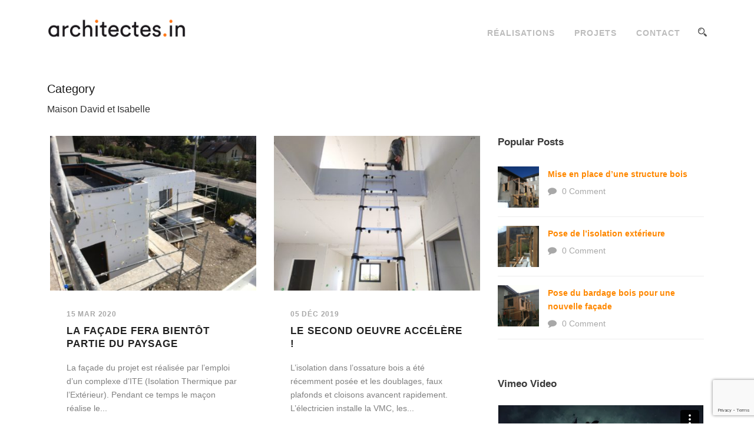

--- FILE ---
content_type: text/html; charset=UTF-8
request_url: https://architectes.in/index.php/category/maison-david-et-isabelle/
body_size: 11227
content:
<!DOCTYPE html>
<!--[if IE 7]><html class="ie ie7 ltie8 ltie9" dir="ltr" lang="fr-FR" prefix="og: https://ogp.me/ns#"><![endif]-->
<!--[if IE 8]><html class="ie ie8 ltie9" dir="ltr" lang="fr-FR" prefix="og: https://ogp.me/ns#"><![endif]-->
<!--[if !(IE 7) | !(IE 8)  ]><!-->
<html dir="ltr" lang="fr-FR" prefix="og: https://ogp.me/ns#">
<!--<![endif]-->

<head>
	<meta charset="UTF-8" />
	<meta name="viewport" content="initial-scale=1.0" />	
		
	<link rel="pingback" href="https://architectes.in/xmlrpc.php" />
	<title>Maison David et Isabelle - architectes.in, architectes ossature bois à Grenoble</title>

		<!-- All in One SEO 4.5.4 - aioseo.com -->
		<meta name="robots" content="max-image-preview:large" />
		<link rel="canonical" href="https://architectes.in/category/maison-david-et-isabelle/" />
		<meta name="generator" content="All in One SEO (AIOSEO) 4.5.4" />
		<script type="application/ld+json" class="aioseo-schema">
			{"@context":"https:\/\/schema.org","@graph":[{"@type":"BreadcrumbList","@id":"https:\/\/architectes.in\/category\/maison-david-et-isabelle\/#breadcrumblist","itemListElement":[{"@type":"ListItem","@id":"https:\/\/architectes.in\/#listItem","position":1,"name":"Domicile","item":"https:\/\/architectes.in\/","nextItem":"https:\/\/architectes.in\/index.php\/category\/maison-david-et-isabelle\/#listItem"},{"@type":"ListItem","@id":"https:\/\/architectes.in\/index.php\/category\/maison-david-et-isabelle\/#listItem","position":2,"name":"Maison David et Isabelle","previousItem":"https:\/\/architectes.in\/#listItem"}]},{"@type":"CollectionPage","@id":"https:\/\/architectes.in\/category\/maison-david-et-isabelle\/#collectionpage","url":"https:\/\/architectes.in\/category\/maison-david-et-isabelle\/","name":"Maison David et Isabelle - architectes.in, architectes ossature bois \u00e0 Grenoble","inLanguage":"fr-FR","isPartOf":{"@id":"https:\/\/architectes.in\/#website"},"breadcrumb":{"@id":"https:\/\/architectes.in\/category\/maison-david-et-isabelle\/#breadcrumblist"}},{"@type":"Organization","@id":"https:\/\/architectes.in\/#organization","name":"architectes.in, architectures ossature bois \u00e0 Grenoble","url":"https:\/\/architectes.in\/"},{"@type":"WebSite","@id":"https:\/\/architectes.in\/#website","url":"https:\/\/architectes.in\/","name":"architectes.in, architectes ossature bois \u00e0 Grenoble","description":"Des logements \u00e9conomiques en bois","inLanguage":"fr-FR","publisher":{"@id":"https:\/\/architectes.in\/#organization"}}]}
		</script>
		<!-- All in One SEO -->

<link rel='dns-prefetch' href='//fonts.googleapis.com' />
<link rel='dns-prefetch' href='//s.w.org' />
<link rel="alternate" type="application/rss+xml" title="architectes.in, architectes ossature bois à Grenoble &raquo; Flux" href="https://architectes.in/index.php/feed/" />
<link rel="alternate" type="application/rss+xml" title="architectes.in, architectes ossature bois à Grenoble &raquo; Flux des commentaires" href="https://architectes.in/index.php/comments/feed/" />
<link rel="alternate" type="application/rss+xml" title="architectes.in, architectes ossature bois à Grenoble &raquo; Flux de la catégorie Maison David et Isabelle" href="https://architectes.in/index.php/category/maison-david-et-isabelle/feed/" />
		<!-- This site uses the Google Analytics by MonsterInsights plugin v9.11.1 - Using Analytics tracking - https://www.monsterinsights.com/ -->
							<script src="//www.googletagmanager.com/gtag/js?id=G-VCX79N9C19"  data-cfasync="false" data-wpfc-render="false" type="text/javascript" async></script>
			<script data-cfasync="false" data-wpfc-render="false" type="text/javascript">
				var mi_version = '9.11.1';
				var mi_track_user = true;
				var mi_no_track_reason = '';
								var MonsterInsightsDefaultLocations = {"page_location":"https:\/\/architectes.in\/category\/maison-david-et-isabelle\/"};
								if ( typeof MonsterInsightsPrivacyGuardFilter === 'function' ) {
					var MonsterInsightsLocations = (typeof MonsterInsightsExcludeQuery === 'object') ? MonsterInsightsPrivacyGuardFilter( MonsterInsightsExcludeQuery ) : MonsterInsightsPrivacyGuardFilter( MonsterInsightsDefaultLocations );
				} else {
					var MonsterInsightsLocations = (typeof MonsterInsightsExcludeQuery === 'object') ? MonsterInsightsExcludeQuery : MonsterInsightsDefaultLocations;
				}

								var disableStrs = [
										'ga-disable-G-VCX79N9C19',
									];

				/* Function to detect opted out users */
				function __gtagTrackerIsOptedOut() {
					for (var index = 0; index < disableStrs.length; index++) {
						if (document.cookie.indexOf(disableStrs[index] + '=true') > -1) {
							return true;
						}
					}

					return false;
				}

				/* Disable tracking if the opt-out cookie exists. */
				if (__gtagTrackerIsOptedOut()) {
					for (var index = 0; index < disableStrs.length; index++) {
						window[disableStrs[index]] = true;
					}
				}

				/* Opt-out function */
				function __gtagTrackerOptout() {
					for (var index = 0; index < disableStrs.length; index++) {
						document.cookie = disableStrs[index] + '=true; expires=Thu, 31 Dec 2099 23:59:59 UTC; path=/';
						window[disableStrs[index]] = true;
					}
				}

				if ('undefined' === typeof gaOptout) {
					function gaOptout() {
						__gtagTrackerOptout();
					}
				}
								window.dataLayer = window.dataLayer || [];

				window.MonsterInsightsDualTracker = {
					helpers: {},
					trackers: {},
				};
				if (mi_track_user) {
					function __gtagDataLayer() {
						dataLayer.push(arguments);
					}

					function __gtagTracker(type, name, parameters) {
						if (!parameters) {
							parameters = {};
						}

						if (parameters.send_to) {
							__gtagDataLayer.apply(null, arguments);
							return;
						}

						if (type === 'event') {
														parameters.send_to = monsterinsights_frontend.v4_id;
							var hookName = name;
							if (typeof parameters['event_category'] !== 'undefined') {
								hookName = parameters['event_category'] + ':' + name;
							}

							if (typeof MonsterInsightsDualTracker.trackers[hookName] !== 'undefined') {
								MonsterInsightsDualTracker.trackers[hookName](parameters);
							} else {
								__gtagDataLayer('event', name, parameters);
							}
							
						} else {
							__gtagDataLayer.apply(null, arguments);
						}
					}

					__gtagTracker('js', new Date());
					__gtagTracker('set', {
						'developer_id.dZGIzZG': true,
											});
					if ( MonsterInsightsLocations.page_location ) {
						__gtagTracker('set', MonsterInsightsLocations);
					}
										__gtagTracker('config', 'G-VCX79N9C19', {"forceSSL":"true"} );
										window.gtag = __gtagTracker;										(function () {
						/* https://developers.google.com/analytics/devguides/collection/analyticsjs/ */
						/* ga and __gaTracker compatibility shim. */
						var noopfn = function () {
							return null;
						};
						var newtracker = function () {
							return new Tracker();
						};
						var Tracker = function () {
							return null;
						};
						var p = Tracker.prototype;
						p.get = noopfn;
						p.set = noopfn;
						p.send = function () {
							var args = Array.prototype.slice.call(arguments);
							args.unshift('send');
							__gaTracker.apply(null, args);
						};
						var __gaTracker = function () {
							var len = arguments.length;
							if (len === 0) {
								return;
							}
							var f = arguments[len - 1];
							if (typeof f !== 'object' || f === null || typeof f.hitCallback !== 'function') {
								if ('send' === arguments[0]) {
									var hitConverted, hitObject = false, action;
									if ('event' === arguments[1]) {
										if ('undefined' !== typeof arguments[3]) {
											hitObject = {
												'eventAction': arguments[3],
												'eventCategory': arguments[2],
												'eventLabel': arguments[4],
												'value': arguments[5] ? arguments[5] : 1,
											}
										}
									}
									if ('pageview' === arguments[1]) {
										if ('undefined' !== typeof arguments[2]) {
											hitObject = {
												'eventAction': 'page_view',
												'page_path': arguments[2],
											}
										}
									}
									if (typeof arguments[2] === 'object') {
										hitObject = arguments[2];
									}
									if (typeof arguments[5] === 'object') {
										Object.assign(hitObject, arguments[5]);
									}
									if ('undefined' !== typeof arguments[1].hitType) {
										hitObject = arguments[1];
										if ('pageview' === hitObject.hitType) {
											hitObject.eventAction = 'page_view';
										}
									}
									if (hitObject) {
										action = 'timing' === arguments[1].hitType ? 'timing_complete' : hitObject.eventAction;
										hitConverted = mapArgs(hitObject);
										__gtagTracker('event', action, hitConverted);
									}
								}
								return;
							}

							function mapArgs(args) {
								var arg, hit = {};
								var gaMap = {
									'eventCategory': 'event_category',
									'eventAction': 'event_action',
									'eventLabel': 'event_label',
									'eventValue': 'event_value',
									'nonInteraction': 'non_interaction',
									'timingCategory': 'event_category',
									'timingVar': 'name',
									'timingValue': 'value',
									'timingLabel': 'event_label',
									'page': 'page_path',
									'location': 'page_location',
									'title': 'page_title',
									'referrer' : 'page_referrer',
								};
								for (arg in args) {
																		if (!(!args.hasOwnProperty(arg) || !gaMap.hasOwnProperty(arg))) {
										hit[gaMap[arg]] = args[arg];
									} else {
										hit[arg] = args[arg];
									}
								}
								return hit;
							}

							try {
								f.hitCallback();
							} catch (ex) {
							}
						};
						__gaTracker.create = newtracker;
						__gaTracker.getByName = newtracker;
						__gaTracker.getAll = function () {
							return [];
						};
						__gaTracker.remove = noopfn;
						__gaTracker.loaded = true;
						window['__gaTracker'] = __gaTracker;
					})();
									} else {
										console.log("");
					(function () {
						function __gtagTracker() {
							return null;
						}

						window['__gtagTracker'] = __gtagTracker;
						window['gtag'] = __gtagTracker;
					})();
									}
			</script>
							<!-- / Google Analytics by MonsterInsights -->
		<script type="text/javascript">
window._wpemojiSettings = {"baseUrl":"https:\/\/s.w.org\/images\/core\/emoji\/14.0.0\/72x72\/","ext":".png","svgUrl":"https:\/\/s.w.org\/images\/core\/emoji\/14.0.0\/svg\/","svgExt":".svg","source":{"concatemoji":"https:\/\/architectes.in\/wp-includes\/js\/wp-emoji-release.min.js?ver=6.0.11"}};
/*! This file is auto-generated */
!function(e,a,t){var n,r,o,i=a.createElement("canvas"),p=i.getContext&&i.getContext("2d");function s(e,t){var a=String.fromCharCode,e=(p.clearRect(0,0,i.width,i.height),p.fillText(a.apply(this,e),0,0),i.toDataURL());return p.clearRect(0,0,i.width,i.height),p.fillText(a.apply(this,t),0,0),e===i.toDataURL()}function c(e){var t=a.createElement("script");t.src=e,t.defer=t.type="text/javascript",a.getElementsByTagName("head")[0].appendChild(t)}for(o=Array("flag","emoji"),t.supports={everything:!0,everythingExceptFlag:!0},r=0;r<o.length;r++)t.supports[o[r]]=function(e){if(!p||!p.fillText)return!1;switch(p.textBaseline="top",p.font="600 32px Arial",e){case"flag":return s([127987,65039,8205,9895,65039],[127987,65039,8203,9895,65039])?!1:!s([55356,56826,55356,56819],[55356,56826,8203,55356,56819])&&!s([55356,57332,56128,56423,56128,56418,56128,56421,56128,56430,56128,56423,56128,56447],[55356,57332,8203,56128,56423,8203,56128,56418,8203,56128,56421,8203,56128,56430,8203,56128,56423,8203,56128,56447]);case"emoji":return!s([129777,127995,8205,129778,127999],[129777,127995,8203,129778,127999])}return!1}(o[r]),t.supports.everything=t.supports.everything&&t.supports[o[r]],"flag"!==o[r]&&(t.supports.everythingExceptFlag=t.supports.everythingExceptFlag&&t.supports[o[r]]);t.supports.everythingExceptFlag=t.supports.everythingExceptFlag&&!t.supports.flag,t.DOMReady=!1,t.readyCallback=function(){t.DOMReady=!0},t.supports.everything||(n=function(){t.readyCallback()},a.addEventListener?(a.addEventListener("DOMContentLoaded",n,!1),e.addEventListener("load",n,!1)):(e.attachEvent("onload",n),a.attachEvent("onreadystatechange",function(){"complete"===a.readyState&&t.readyCallback()})),(e=t.source||{}).concatemoji?c(e.concatemoji):e.wpemoji&&e.twemoji&&(c(e.twemoji),c(e.wpemoji)))}(window,document,window._wpemojiSettings);
</script>
<style type="text/css">
img.wp-smiley,
img.emoji {
	display: inline !important;
	border: none !important;
	box-shadow: none !important;
	height: 1em !important;
	width: 1em !important;
	margin: 0 0.07em !important;
	vertical-align: -0.1em !important;
	background: none !important;
	padding: 0 !important;
}
</style>
	<link rel='stylesheet' id='wp-block-library-css'  href='https://architectes.in/wp-includes/css/dist/block-library/style.min.css?ver=6.0.11' type='text/css' media='all' />
<style id='global-styles-inline-css' type='text/css'>
body{--wp--preset--color--black: #000000;--wp--preset--color--cyan-bluish-gray: #abb8c3;--wp--preset--color--white: #ffffff;--wp--preset--color--pale-pink: #f78da7;--wp--preset--color--vivid-red: #cf2e2e;--wp--preset--color--luminous-vivid-orange: #ff6900;--wp--preset--color--luminous-vivid-amber: #fcb900;--wp--preset--color--light-green-cyan: #7bdcb5;--wp--preset--color--vivid-green-cyan: #00d084;--wp--preset--color--pale-cyan-blue: #8ed1fc;--wp--preset--color--vivid-cyan-blue: #0693e3;--wp--preset--color--vivid-purple: #9b51e0;--wp--preset--gradient--vivid-cyan-blue-to-vivid-purple: linear-gradient(135deg,rgba(6,147,227,1) 0%,rgb(155,81,224) 100%);--wp--preset--gradient--light-green-cyan-to-vivid-green-cyan: linear-gradient(135deg,rgb(122,220,180) 0%,rgb(0,208,130) 100%);--wp--preset--gradient--luminous-vivid-amber-to-luminous-vivid-orange: linear-gradient(135deg,rgba(252,185,0,1) 0%,rgba(255,105,0,1) 100%);--wp--preset--gradient--luminous-vivid-orange-to-vivid-red: linear-gradient(135deg,rgba(255,105,0,1) 0%,rgb(207,46,46) 100%);--wp--preset--gradient--very-light-gray-to-cyan-bluish-gray: linear-gradient(135deg,rgb(238,238,238) 0%,rgb(169,184,195) 100%);--wp--preset--gradient--cool-to-warm-spectrum: linear-gradient(135deg,rgb(74,234,220) 0%,rgb(151,120,209) 20%,rgb(207,42,186) 40%,rgb(238,44,130) 60%,rgb(251,105,98) 80%,rgb(254,248,76) 100%);--wp--preset--gradient--blush-light-purple: linear-gradient(135deg,rgb(255,206,236) 0%,rgb(152,150,240) 100%);--wp--preset--gradient--blush-bordeaux: linear-gradient(135deg,rgb(254,205,165) 0%,rgb(254,45,45) 50%,rgb(107,0,62) 100%);--wp--preset--gradient--luminous-dusk: linear-gradient(135deg,rgb(255,203,112) 0%,rgb(199,81,192) 50%,rgb(65,88,208) 100%);--wp--preset--gradient--pale-ocean: linear-gradient(135deg,rgb(255,245,203) 0%,rgb(182,227,212) 50%,rgb(51,167,181) 100%);--wp--preset--gradient--electric-grass: linear-gradient(135deg,rgb(202,248,128) 0%,rgb(113,206,126) 100%);--wp--preset--gradient--midnight: linear-gradient(135deg,rgb(2,3,129) 0%,rgb(40,116,252) 100%);--wp--preset--duotone--dark-grayscale: url('#wp-duotone-dark-grayscale');--wp--preset--duotone--grayscale: url('#wp-duotone-grayscale');--wp--preset--duotone--purple-yellow: url('#wp-duotone-purple-yellow');--wp--preset--duotone--blue-red: url('#wp-duotone-blue-red');--wp--preset--duotone--midnight: url('#wp-duotone-midnight');--wp--preset--duotone--magenta-yellow: url('#wp-duotone-magenta-yellow');--wp--preset--duotone--purple-green: url('#wp-duotone-purple-green');--wp--preset--duotone--blue-orange: url('#wp-duotone-blue-orange');--wp--preset--font-size--small: 13px;--wp--preset--font-size--medium: 20px;--wp--preset--font-size--large: 36px;--wp--preset--font-size--x-large: 42px;}.has-black-color{color: var(--wp--preset--color--black) !important;}.has-cyan-bluish-gray-color{color: var(--wp--preset--color--cyan-bluish-gray) !important;}.has-white-color{color: var(--wp--preset--color--white) !important;}.has-pale-pink-color{color: var(--wp--preset--color--pale-pink) !important;}.has-vivid-red-color{color: var(--wp--preset--color--vivid-red) !important;}.has-luminous-vivid-orange-color{color: var(--wp--preset--color--luminous-vivid-orange) !important;}.has-luminous-vivid-amber-color{color: var(--wp--preset--color--luminous-vivid-amber) !important;}.has-light-green-cyan-color{color: var(--wp--preset--color--light-green-cyan) !important;}.has-vivid-green-cyan-color{color: var(--wp--preset--color--vivid-green-cyan) !important;}.has-pale-cyan-blue-color{color: var(--wp--preset--color--pale-cyan-blue) !important;}.has-vivid-cyan-blue-color{color: var(--wp--preset--color--vivid-cyan-blue) !important;}.has-vivid-purple-color{color: var(--wp--preset--color--vivid-purple) !important;}.has-black-background-color{background-color: var(--wp--preset--color--black) !important;}.has-cyan-bluish-gray-background-color{background-color: var(--wp--preset--color--cyan-bluish-gray) !important;}.has-white-background-color{background-color: var(--wp--preset--color--white) !important;}.has-pale-pink-background-color{background-color: var(--wp--preset--color--pale-pink) !important;}.has-vivid-red-background-color{background-color: var(--wp--preset--color--vivid-red) !important;}.has-luminous-vivid-orange-background-color{background-color: var(--wp--preset--color--luminous-vivid-orange) !important;}.has-luminous-vivid-amber-background-color{background-color: var(--wp--preset--color--luminous-vivid-amber) !important;}.has-light-green-cyan-background-color{background-color: var(--wp--preset--color--light-green-cyan) !important;}.has-vivid-green-cyan-background-color{background-color: var(--wp--preset--color--vivid-green-cyan) !important;}.has-pale-cyan-blue-background-color{background-color: var(--wp--preset--color--pale-cyan-blue) !important;}.has-vivid-cyan-blue-background-color{background-color: var(--wp--preset--color--vivid-cyan-blue) !important;}.has-vivid-purple-background-color{background-color: var(--wp--preset--color--vivid-purple) !important;}.has-black-border-color{border-color: var(--wp--preset--color--black) !important;}.has-cyan-bluish-gray-border-color{border-color: var(--wp--preset--color--cyan-bluish-gray) !important;}.has-white-border-color{border-color: var(--wp--preset--color--white) !important;}.has-pale-pink-border-color{border-color: var(--wp--preset--color--pale-pink) !important;}.has-vivid-red-border-color{border-color: var(--wp--preset--color--vivid-red) !important;}.has-luminous-vivid-orange-border-color{border-color: var(--wp--preset--color--luminous-vivid-orange) !important;}.has-luminous-vivid-amber-border-color{border-color: var(--wp--preset--color--luminous-vivid-amber) !important;}.has-light-green-cyan-border-color{border-color: var(--wp--preset--color--light-green-cyan) !important;}.has-vivid-green-cyan-border-color{border-color: var(--wp--preset--color--vivid-green-cyan) !important;}.has-pale-cyan-blue-border-color{border-color: var(--wp--preset--color--pale-cyan-blue) !important;}.has-vivid-cyan-blue-border-color{border-color: var(--wp--preset--color--vivid-cyan-blue) !important;}.has-vivid-purple-border-color{border-color: var(--wp--preset--color--vivid-purple) !important;}.has-vivid-cyan-blue-to-vivid-purple-gradient-background{background: var(--wp--preset--gradient--vivid-cyan-blue-to-vivid-purple) !important;}.has-light-green-cyan-to-vivid-green-cyan-gradient-background{background: var(--wp--preset--gradient--light-green-cyan-to-vivid-green-cyan) !important;}.has-luminous-vivid-amber-to-luminous-vivid-orange-gradient-background{background: var(--wp--preset--gradient--luminous-vivid-amber-to-luminous-vivid-orange) !important;}.has-luminous-vivid-orange-to-vivid-red-gradient-background{background: var(--wp--preset--gradient--luminous-vivid-orange-to-vivid-red) !important;}.has-very-light-gray-to-cyan-bluish-gray-gradient-background{background: var(--wp--preset--gradient--very-light-gray-to-cyan-bluish-gray) !important;}.has-cool-to-warm-spectrum-gradient-background{background: var(--wp--preset--gradient--cool-to-warm-spectrum) !important;}.has-blush-light-purple-gradient-background{background: var(--wp--preset--gradient--blush-light-purple) !important;}.has-blush-bordeaux-gradient-background{background: var(--wp--preset--gradient--blush-bordeaux) !important;}.has-luminous-dusk-gradient-background{background: var(--wp--preset--gradient--luminous-dusk) !important;}.has-pale-ocean-gradient-background{background: var(--wp--preset--gradient--pale-ocean) !important;}.has-electric-grass-gradient-background{background: var(--wp--preset--gradient--electric-grass) !important;}.has-midnight-gradient-background{background: var(--wp--preset--gradient--midnight) !important;}.has-small-font-size{font-size: var(--wp--preset--font-size--small) !important;}.has-medium-font-size{font-size: var(--wp--preset--font-size--medium) !important;}.has-large-font-size{font-size: var(--wp--preset--font-size--large) !important;}.has-x-large-font-size{font-size: var(--wp--preset--font-size--x-large) !important;}
</style>
<link rel='stylesheet' id='contact-form-7-css'  href='https://architectes.in/wp-content/plugins/contact-form-7/includes/css/styles.css?ver=5.7.7' type='text/css' media='all' />
<link rel='stylesheet' id='jquery-smooth-scroll-css'  href='https://architectes.in/wp-content/plugins/jquery-smooth-scroll/css/style.css?ver=6.0.11' type='text/css' media='all' />
<link rel='stylesheet' id='style-css'  href='https://architectes.in/wp-content/themes/totalbusiness/style.css?ver=6.0.11' type='text/css' media='all' />
<link rel='stylesheet' id='Crete-Round-google-font-css'  href='https://fonts.googleapis.com/css?family=Crete+Round%3Aregular%2Citalic&#038;subset=latin-ext%2Clatin&#038;ver=6.0.11' type='text/css' media='all' />
<link rel='stylesheet' id='superfish-css'  href='https://architectes.in/wp-content/themes/totalbusiness/plugins/superfish/css/superfish.css?ver=6.0.11' type='text/css' media='all' />
<link rel='stylesheet' id='dlmenu-css'  href='https://architectes.in/wp-content/themes/totalbusiness/plugins/dl-menu/component.css?ver=6.0.11' type='text/css' media='all' />
<link rel='stylesheet' id='font-awesome-css'  href='https://architectes.in/wp-content/themes/totalbusiness/plugins/font-awesome-new/css/font-awesome.min.css?ver=6.0.11' type='text/css' media='all' />
<link rel='stylesheet' id='elegant-font-css'  href='https://architectes.in/wp-content/themes/totalbusiness/plugins/elegant-font/style.css?ver=6.0.11' type='text/css' media='all' />
<link rel='stylesheet' id='jquery-fancybox-css'  href='https://architectes.in/wp-content/themes/totalbusiness/plugins/fancybox/jquery.fancybox.css?ver=6.0.11' type='text/css' media='all' />
<link rel='stylesheet' id='totalbusiness-flexslider-css'  href='https://architectes.in/wp-content/themes/totalbusiness/plugins/flexslider/flexslider.css?ver=6.0.11' type='text/css' media='all' />
<link rel='stylesheet' id='style-responsive-css'  href='https://architectes.in/wp-content/themes/totalbusiness/stylesheet/style-responsive.css?ver=6.0.11' type='text/css' media='all' />
<link rel='stylesheet' id='style-custom-css'  href='https://architectes.in/wp-content/themes/totalbusiness/stylesheet/style-custom.css?1704277105&#038;ver=6.0.11' type='text/css' media='all' />
<link rel='stylesheet' id='wpgmp-frontend_css-css'  href='https://architectes.in/wp-content/plugins/wp-google-map-plugin/assets/css/frontend.css?ver=6.0.11' type='text/css' media='all' />
<script type='text/javascript' src='https://architectes.in/wp-content/plugins/google-analytics-for-wordpress/assets/js/frontend-gtag.min.js?ver=9.11.1' id='monsterinsights-frontend-script-js'></script>
<script data-cfasync="false" data-wpfc-render="false" type="text/javascript" id='monsterinsights-frontend-script-js-extra'>/* <![CDATA[ */
var monsterinsights_frontend = {"js_events_tracking":"true","download_extensions":"doc,pdf,ppt,zip,xls,docx,pptx,xlsx","inbound_paths":"[]","home_url":"https:\/\/architectes.in","hash_tracking":"false","v4_id":"G-VCX79N9C19"};/* ]]> */
</script>
<script type='text/javascript' src='https://architectes.in/wp-includes/js/jquery/jquery.min.js?ver=3.6.0' id='jquery-core-js'></script>
<script type='text/javascript' src='https://architectes.in/wp-includes/js/jquery/jquery-migrate.min.js?ver=3.3.2' id='jquery-migrate-js'></script>
<link rel="https://api.w.org/" href="https://architectes.in/index.php/wp-json/" /><link rel="alternate" type="application/json" href="https://architectes.in/index.php/wp-json/wp/v2/categories/122" /><link rel="EditURI" type="application/rsd+xml" title="RSD" href="https://architectes.in/xmlrpc.php?rsd" />
<link rel="wlwmanifest" type="application/wlwmanifest+xml" href="https://architectes.in/wp-includes/wlwmanifest.xml" /> 
<meta name="generator" content="WordPress 6.0.11" />
<!-- load the script for older ie version -->
<!--[if lt IE 9]>
<script src="https://architectes.in/wp-content/themes/totalbusiness/javascript/html5.js" type="text/javascript"></script>
<script src="https://architectes.in/wp-content/themes/totalbusiness/plugins/easy-pie-chart/excanvas.js" type="text/javascript"></script>
<![endif]-->
<style type="text/css">.recentcomments a{display:inline !important;padding:0 !important;margin:0 !important;}</style><style id="wpforms-css-vars-root">
				:root {
					--wpforms-field-border-radius: 3px;
--wpforms-field-background-color: #ffffff;
--wpforms-field-border-color: rgba( 0, 0, 0, 0.25 );
--wpforms-field-text-color: rgba( 0, 0, 0, 0.7 );
--wpforms-label-color: rgba( 0, 0, 0, 0.85 );
--wpforms-label-sublabel-color: rgba( 0, 0, 0, 0.55 );
--wpforms-label-error-color: #d63637;
--wpforms-button-border-radius: 3px;
--wpforms-button-background-color: #066aab;
--wpforms-button-text-color: #ffffff;
--wpforms-field-size-input-height: 43px;
--wpforms-field-size-input-spacing: 15px;
--wpforms-field-size-font-size: 16px;
--wpforms-field-size-line-height: 19px;
--wpforms-field-size-padding-h: 14px;
--wpforms-field-size-checkbox-size: 16px;
--wpforms-field-size-sublabel-spacing: 5px;
--wpforms-field-size-icon-size: 1;
--wpforms-label-size-font-size: 16px;
--wpforms-label-size-line-height: 19px;
--wpforms-label-size-sublabel-font-size: 14px;
--wpforms-label-size-sublabel-line-height: 17px;
--wpforms-button-size-font-size: 17px;
--wpforms-button-size-height: 41px;
--wpforms-button-size-padding-h: 15px;
--wpforms-button-size-margin-top: 10px;

				}
			</style></head>

<body class="archive category category-maison-david-et-isabelle category-122">
<div class="body-wrapper  float-menu" data-home="https://architectes.in/" >
		<header class="totalbusiness-header-wrapper header-style-1-wrapper totalbusiness-header-no-top-bar">
		<!-- top navigation -->
						<div id="totalbusiness-header-substitute" ></div>
		<div class="totalbusiness-header-inner header-inner-header-style-1">
			<div class="totalbusiness-header-container container">
				<div class="totalbusiness-header-inner-overlay"></div>
				
				
				<!-- logo -->
<div class="totalbusiness-logo">
	<div class="totalbusiness-logo-inner">
		<a href="https://architectes.in/" >
			<img src="https://architectes.in/wp-content/uploads/2024/01/architectes.in_logo_RVB-fond-transparent.png" alt="" width="1089" height="189" />		</a>
	</div>
	<div class="totalbusiness-responsive-navigation dl-menuwrapper" id="totalbusiness-responsive-navigation" ><button class="dl-trigger">Open Menu</button><ul id="menu-main-menu" class="dl-menu totalbusiness-main-mobile-menu"><li id="menu-item-6467" class="menu-item menu-item-type-post_type menu-item-object-page menu-item-home menu-item-6467"><a href="https://architectes.in/">Réalisations</a></li>
<li id="menu-item-8629" class="menu-item menu-item-type-post_type menu-item-object-page menu-item-8629"><a href="https://architectes.in/index.php/projets-en-cours/">Projets</a></li>
<li id="menu-item-6011" class="menu-item menu-item-type-post_type menu-item-object-page menu-item-6011"><a href="https://architectes.in/index.php/contact/">Contact</a></li>
</ul></div></div>

				<!-- navigation -->
				<div class="totalbusiness-navigation-wrapper"><nav class="totalbusiness-navigation" id="totalbusiness-main-navigation" ><ul id="menu-main-menu-1" class="sf-menu totalbusiness-main-menu"><li  class="menu-item menu-item-type-post_type menu-item-object-page menu-item-home menu-item-6467menu-item menu-item-type-post_type menu-item-object-page menu-item-home menu-item-6467 totalbusiness-normal-menu"><a href="https://architectes.in/">Réalisations</a></li>
<li  class="menu-item menu-item-type-post_type menu-item-object-page menu-item-8629menu-item menu-item-type-post_type menu-item-object-page menu-item-8629 totalbusiness-normal-menu"><a href="https://architectes.in/index.php/projets-en-cours/">Projets</a></li>
<li  class="menu-item menu-item-type-post_type menu-item-object-page menu-item-6011menu-item menu-item-type-post_type menu-item-object-page menu-item-6011 totalbusiness-normal-menu"><a href="https://architectes.in/index.php/contact/">Contact</a></li>
</ul><img id="totalbusiness-menu-search-button" src="https://architectes.in/wp-content/themes/totalbusiness/images/magnifier-dark.png" alt="" width="58" height="59" />
<div class="totalbusiness-menu-search" id="totalbusiness-menu-search">
	<form method="get" id="searchform" action="https://architectes.in//">
				<div class="search-text">
			<input type="text" value="Type Keywords" name="s" autocomplete="off" data-default="Type Keywords" />
		</div>
		<input type="submit" value="" />
		<div class="clear"></div>
	</form>	
</div>		
</nav><div class="clear"></div></div>
				<div class="clear"></div>
			</div>
		</div>
	</header>
	
			<div class="totalbusiness-page-title-wrapper header-style-1-title-wrapper"  >
			<div class="totalbusiness-page-title-overlay"></div>
			<div class="totalbusiness-page-title-container container" >
				<span class="totalbusiness-page-title">Category</span>
								<h1 class="totalbusiness-page-caption">Maison David et Isabelle</h1>
							</div>	
		</div>		
		<!-- is search -->	<div class="content-wrapper"><div class="totalbusiness-content">

		<div class="with-sidebar-wrapper">
		<div class="with-sidebar-container container">
			<div class="with-sidebar-left eight columns">
				<div class="with-sidebar-content twelve totalbusiness-item-start-content columns">
					<div class="blog-item-holder"><div class="totalbusiness-isotope" data-type="blog" data-layout="fitRows" ><div class="clear"></div><div class="six columns"><div class="totalbusiness-item totalbusiness-blog-grid totalbusiness-skin-box"><div class="totalbusiness-ux totalbusiness-blog-grid-ux">
<article id="post-7991" class="post-7991 post type-post status-publish format-standard has-post-thumbnail hentry category-maison-david-et-isabelle tag-maison-david-et-isabelle">
	<div class="totalbusiness-standard-style">
				<div class="totalbusiness-blog-thumbnail">
			<a href="https://architectes.in/index.php/2020/03/15/facade-fera-bientot-partie-paysage/"> <img src="https://architectes.in/wp-content/uploads/2020/04/IMG_0339-1-400x300.jpg" alt="" width="400" height="300" /></a>		</div>
			
		<div class="totalbusiness-blog-grid-content">
			<header class="post-header">
				<div class="totalbusiness-blog-info"><div class="blog-info blog-date totalbusiness-skin-info"><span class="totalbusiness-sep">/</span><a href="https://architectes.in/index.php/2020/03/15/">15 Mar 2020</a></div><div class="clear"></div></div>	
				
									<h3 class="totalbusiness-blog-title"><a href="https://architectes.in/index.php/2020/03/15/facade-fera-bientot-partie-paysage/">La façade fera bientôt partie du paysage</a></h3>
								<div class="clear"></div>
			</header><!-- entry-header -->

			<div class="totalbusiness-blog-content">La façade du projet est réalisée par l&#8217;emploi d&rsquo;un complexe d&rsquo;ITE (Isolation Thermique par l&rsquo;Extérieur). Pendant ce temps le maçon réalise le... <div class="clear"></div><a href="https://architectes.in/index.php/2020/03/15/facade-fera-bientot-partie-paysage/" class="excerpt-read-more">Read More</a></div>		</div>
	</div>
</article><!-- #post --></div></div></div><div class="six columns"><div class="totalbusiness-item totalbusiness-blog-grid totalbusiness-skin-box"><div class="totalbusiness-ux totalbusiness-blog-grid-ux">
<article id="post-7968" class="post-7968 post type-post status-publish format-standard has-post-thumbnail hentry category-maison-david-et-isabelle tag-maison-david-et-isabelle">
	<div class="totalbusiness-standard-style">
				<div class="totalbusiness-blog-thumbnail">
			<a href="https://architectes.in/index.php/2019/12/05/second-oeuvre-passe-seconde/"> <img src="https://architectes.in/wp-content/uploads/2019/12/IMG_20200108_143759-400x300.jpg" alt="" width="400" height="300" /></a>		</div>
			
		<div class="totalbusiness-blog-grid-content">
			<header class="post-header">
				<div class="totalbusiness-blog-info"><div class="blog-info blog-date totalbusiness-skin-info"><span class="totalbusiness-sep">/</span><a href="https://architectes.in/index.php/2019/12/05/">05 Déc 2019</a></div><div class="clear"></div></div>	
				
									<h3 class="totalbusiness-blog-title"><a href="https://architectes.in/index.php/2019/12/05/second-oeuvre-passe-seconde/">Le second oeuvre accélère !</a></h3>
								<div class="clear"></div>
			</header><!-- entry-header -->

			<div class="totalbusiness-blog-content">L&rsquo;isolation dans l&rsquo;ossature bois a été récemment posée et les doublages, faux plafonds et cloisons avancent rapidement. L&rsquo;électricien installe la VMC, les... <div class="clear"></div><a href="https://architectes.in/index.php/2019/12/05/second-oeuvre-passe-seconde/" class="excerpt-read-more">Read More</a></div>		</div>
	</div>
</article><!-- #post --></div></div></div><div class="clear"></div><div class="six columns"><div class="totalbusiness-item totalbusiness-blog-grid totalbusiness-skin-box"><div class="totalbusiness-ux totalbusiness-blog-grid-ux">
<article id="post-7949" class="post-7949 post type-post status-publish format-standard has-post-thumbnail hentry category-maison-david-et-isabelle tag-maison-david-et-isabelle">
	<div class="totalbusiness-standard-style">
				<div class="totalbusiness-blog-thumbnail">
			<a href="https://architectes.in/index.php/2019/10/03/pose-pare-vapeur-menuiseries-etancheite-toitures-terrasses/"> <img src="https://architectes.in/wp-content/uploads/2020/04/WhatsApp-Image-2019-10-08-at-21.46.07-400x300.jpeg" alt="" width="400" height="300" /></a>		</div>
			
		<div class="totalbusiness-blog-grid-content">
			<header class="post-header">
				<div class="totalbusiness-blog-info"><div class="blog-info blog-date totalbusiness-skin-info"><span class="totalbusiness-sep">/</span><a href="https://architectes.in/index.php/2019/10/03/">03 Oct 2019</a></div><div class="clear"></div></div>	
				
									<h3 class="totalbusiness-blog-title"><a href="https://architectes.in/index.php/2019/10/03/pose-pare-vapeur-menuiseries-etancheite-toitures-terrasses/">Pose du pare vapeur, des menuiseries et étanchéité des toitures terrasses</a></h3>
								<div class="clear"></div>
			</header><!-- entry-header -->

			<div class="totalbusiness-blog-content">Le but est de rendre le projet hors d&rsquo;eau, hors d&rsquo;air pour pouvoir débuter le second oeuvre au plus vite.</div>		</div>
	</div>
</article><!-- #post --></div></div></div><div class="six columns"><div class="totalbusiness-item totalbusiness-blog-grid totalbusiness-skin-box"><div class="totalbusiness-ux totalbusiness-blog-grid-ux">
<article id="post-7941" class="post-7941 post type-post status-publish format-standard has-post-thumbnail hentry category-maison-david-et-isabelle tag-maison-david-et-isabelle">
	<div class="totalbusiness-standard-style">
				<div class="totalbusiness-blog-thumbnail">
			<a href="https://architectes.in/index.php/2019/08/12/maison-sort-sol-seleve/"> <img src="https://architectes.in/wp-content/uploads/2020/04/IMG_6595-400x300.jpg" alt="" width="400" height="300" /></a>		</div>
			
		<div class="totalbusiness-blog-grid-content">
			<header class="post-header">
				<div class="totalbusiness-blog-info"><div class="blog-info blog-date totalbusiness-skin-info"><span class="totalbusiness-sep">/</span><a href="https://architectes.in/index.php/2019/08/12/">12 Août 2019</a></div><div class="clear"></div></div>	
				
									<h3 class="totalbusiness-blog-title"><a href="https://architectes.in/index.php/2019/08/12/maison-sort-sol-seleve/">La maison sort du sol et s&rsquo;élève</a></h3>
								<div class="clear"></div>
			</header><!-- entry-header -->

			<div class="totalbusiness-blog-content">Le kit ossature bois est arrivé et la structure de la maison est rapidement montée.</div>		</div>
	</div>
</article><!-- #post --></div></div></div><div class="clear"></div><div class="six columns"><div class="totalbusiness-item totalbusiness-blog-grid totalbusiness-skin-box"><div class="totalbusiness-ux totalbusiness-blog-grid-ux">
<article id="post-7932" class="post-7932 post type-post status-publish format-standard has-post-thumbnail hentry category-maison-david-et-isabelle tag-maison-david-et-isabelle">
	<div class="totalbusiness-standard-style">
				<div class="totalbusiness-blog-thumbnail">
			<a href="https://architectes.in/index.php/2019/06/25/fondations-ont-ete-coulees/"> <img src="https://architectes.in/wp-content/uploads/2020/04/IMG_5971-400x300.jpg" alt="" width="400" height="300" /></a>		</div>
			
		<div class="totalbusiness-blog-grid-content">
			<header class="post-header">
				<div class="totalbusiness-blog-info"><div class="blog-info blog-date totalbusiness-skin-info"><span class="totalbusiness-sep">/</span><a href="https://architectes.in/index.php/2019/06/25/">25 Juin 2019</a></div><div class="clear"></div></div>	
				
									<h3 class="totalbusiness-blog-title"><a href="https://architectes.in/index.php/2019/06/25/fondations-ont-ete-coulees/">Les fondations ont été coulées !</a></h3>
								<div class="clear"></div>
			</header><!-- entry-header -->

			<div class="totalbusiness-blog-content">Les fondations et les murs de soubassements ont été réalisés. Les prérequis sont en place pour l&rsquo;installation de l&rsquo;ossature bois.</div>		</div>
	</div>
</article><!-- #post --></div></div></div><div class="six columns"><div class="totalbusiness-item totalbusiness-blog-grid totalbusiness-skin-box"><div class="totalbusiness-ux totalbusiness-blog-grid-ux">
<article id="post-7927" class="post-7927 post type-post status-publish format-standard has-post-thumbnail hentry category-maison-david-et-isabelle tag-maison-david-et-isabelle">
	<div class="totalbusiness-standard-style">
				<div class="totalbusiness-blog-thumbnail">
			<a href="https://architectes.in/index.php/2019/06/05/terrassement-a-debute-projet-de-david-isabelle/"> <img src="https://architectes.in/wp-content/uploads/2020/04/IMG_5659-400x300.jpg" alt="" width="400" height="300" /></a>		</div>
			
		<div class="totalbusiness-blog-grid-content">
			<header class="post-header">
				<div class="totalbusiness-blog-info"><div class="blog-info blog-date totalbusiness-skin-info"><span class="totalbusiness-sep">/</span><a href="https://architectes.in/index.php/2019/06/05/">05 Juin 2019</a></div><div class="clear"></div></div>	
				
									<h3 class="totalbusiness-blog-title"><a href="https://architectes.in/index.php/2019/06/05/terrassement-a-debute-projet-de-david-isabelle/">Le terrassement à débuté pour le projet de David et Isabelle</a></h3>
								<div class="clear"></div>
			</header><!-- entry-header -->

			<div class="totalbusiness-blog-content">Le projet de maison individuelle ossature bois de David et Isabelle vient de démarrer ! Ils sont venus chercher l&rsquo;équipe d&rsquo;architectes.in pour... <div class="clear"></div><a href="https://architectes.in/index.php/2019/06/05/terrassement-a-debute-projet-de-david-isabelle/" class="excerpt-read-more">Read More</a></div>		</div>
	</div>
</article><!-- #post --></div></div></div><div class="clear"></div></div><div class="clear"></div></div>				</div>
				
				<div class="clear"></div>
			</div>
			
<div class="totalbusiness-sidebar totalbusiness-right-sidebar four columns">
	<div class="totalbusiness-item-start-content sidebar-right-item" >
	<div id="gdlr-popular-post-widget-4" class="widget widget_gdlr-popular-post-widget totalbusiness-item totalbusiness-widget"><h3 class="totalbusiness-widget-title">Popular Posts</h3><div class="clear"></div><div class="totalbusiness-recent-post-widget"><div class="recent-post-widget"><div class="recent-post-widget-thumbnail"><a href="https://architectes.in/index.php/2013/04/22/maison-corenc-b1-mise-en-place-dune-structure-bois/" ><img src="https://architectes.in/wp-content/uploads/2013/04/IMG_2228-150x150.jpg" alt="" width="150" height="150" /></a></div><div class="recent-post-widget-content"><div class="recent-post-widget-title"><a href="https://architectes.in/index.php/2013/04/22/maison-corenc-b1-mise-en-place-dune-structure-bois/" >Mise en place d&rsquo;une structure bois</a></div><div class="recent-post-widget-info"><div class="blog-info blog-comment"><i class="fa fa-comment"></i><a href="https://architectes.in/index.php/2013/04/22/maison-corenc-b1-mise-en-place-dune-structure-bois/#respond">0 Comment</a></div></div></div><div class="clear"></div></div><div class="recent-post-widget"><div class="recent-post-widget-thumbnail"><a href="https://architectes.in/index.php/2013/05/22/maison-corenc-b1-isolation-exterieure/" ><img src="https://architectes.in/wp-content/uploads/2013/05/IMG_2265-150x150.jpg" alt="" width="150" height="150" /></a></div><div class="recent-post-widget-content"><div class="recent-post-widget-title"><a href="https://architectes.in/index.php/2013/05/22/maison-corenc-b1-isolation-exterieure/" >Pose de l&rsquo;isolation extérieure</a></div><div class="recent-post-widget-info"><div class="blog-info blog-comment"><i class="fa fa-comment"></i><a href="https://architectes.in/index.php/2013/05/22/maison-corenc-b1-isolation-exterieure/#respond">0 Comment</a></div></div></div><div class="clear"></div></div><div class="recent-post-widget"><div class="recent-post-widget-thumbnail"><a href="https://architectes.in/index.php/2013/06/22/maison-corenc-b1-pose-du-bardage-bois-pour-une-nouvelle-facade/" ><img src="https://architectes.in/wp-content/uploads/2013/06/IMG_2393-150x150.jpg" alt="" width="150" height="150" /></a></div><div class="recent-post-widget-content"><div class="recent-post-widget-title"><a href="https://architectes.in/index.php/2013/06/22/maison-corenc-b1-pose-du-bardage-bois-pour-une-nouvelle-facade/" >Pose du bardage bois pour une nouvelle façade</a></div><div class="recent-post-widget-info"><div class="blog-info blog-comment"><i class="fa fa-comment"></i><a href="https://architectes.in/index.php/2013/06/22/maison-corenc-b1-pose-du-bardage-bois-pour-une-nouvelle-facade/#respond">0 Comment</a></div></div></div><div class="clear"></div></div><div class="clear"></div></div></div><div id="gdlr-video-widget-4" class="widget widget_gdlr-video-widget totalbusiness-item totalbusiness-widget"><h3 class="totalbusiness-widget-title">Vimeo Video</h3><div class="clear"></div><div class="totalbusiness-video-widget"><iframe src="//player.vimeo.com/video/75188030?title=0&amp;byline=0&amp;portrait=0" width="300" height="168"></iframe></div></div><div id="categories-2" class="widget widget_categories totalbusiness-item totalbusiness-widget"><h3 class="totalbusiness-widget-title">Catégories</h3><div class="clear"></div>
			<ul>
					<li class="cat-item cat-item-172"><a href="https://architectes.in/index.php/category/bureaux-my/">Bureaux MY</a> (3)
</li>
	<li class="cat-item cat-item-147"><a href="https://architectes.in/index.php/category/chalet-caroll-et-dominique/" title="Chalet Caroll et Dominique à Auris en OIsans">Chalet Caroll et Dominique</a> (6)
</li>
	<li class="cat-item cat-item-65"><a href="https://architectes.in/index.php/category/construction/">Construction</a> (1)
</li>
	<li class="cat-item cat-item-176"><a href="https://architectes.in/index.php/category/eminence/">Eminence</a> (7)
</li>
	<li class="cat-item cat-item-157"><a href="https://architectes.in/index.php/category/maison-agnes-et-hanmid/">Maison Agnès et Hanmid</a> (2)
</li>
	<li class="cat-item cat-item-148"><a href="https://architectes.in/index.php/category/maison-amelie-et-brice/" title="Maison Amélie et Brice à Saint-Martin-d&#039;Uriage">Maison Amélie et Brice</a> (7)
</li>
	<li class="cat-item cat-item-128"><a href="https://architectes.in/index.php/category/maison-angela/" title="Maison Angéla à Pierrefeu du Var">Maison Angela</a> (5)
</li>
	<li class="cat-item cat-item-161"><a href="https://architectes.in/index.php/category/maison-anne-sibylle-et-nicolas/">Maison Anne-Sibylle et Nicolas</a> (2)
</li>
	<li class="cat-item cat-item-163"><a href="https://architectes.in/index.php/category/maison-anouk-et-maxime/">Maison Anouk et Maxime</a> (4)
</li>
	<li class="cat-item cat-item-143"><a href="https://architectes.in/index.php/category/maison-aurelie-et-mickael/" title="Maison Aurélie et Mickaël à Thorey-sous-Charny">Maison Aurélie et Mickaël</a> (11)
</li>
	<li class="cat-item cat-item-137"><a href="https://architectes.in/index.php/category/maison-aurelie-et-vincent/" title="Maison Aurélie et Vincent à Saint-Rémy-Lés-Chevreuse">Maison Aurélie et Vincent</a> (3)
</li>
	<li class="cat-item cat-item-175"><a href="https://architectes.in/index.php/category/maison-barbara-et-cedric/">Maison Barbara et Cédric</a> (3)
</li>
	<li class="cat-item cat-item-141"><a href="https://architectes.in/index.php/category/maison-brigitte-et-dominique/" title="Maison Brigitte et Dominique à Saint-cyr-sur-mer">Maison Brigitte et Dominique</a> (8)
</li>
	<li class="cat-item cat-item-135"><a href="https://architectes.in/index.php/category/maison-carole-et-didier/" title="Maison Carole et Didier à Saint-Cyr-sur-Mer">Maison Carole et Didier</a> (8)
</li>
	<li class="cat-item cat-item-121"><a href="https://architectes.in/index.php/category/maison-cecile-et-nicolas/" title="Maison de Cécile et Nicolas, CONCONI, Seyssinet-Pariset">Maison Cécile et Nicolas</a> (3)
</li>
	<li class="cat-item cat-item-122 current-cat"><a aria-current="page" href="https://architectes.in/index.php/category/maison-david-et-isabelle/">Maison David et Isabelle</a> (6)
</li>
	<li class="cat-item cat-item-159"><a href="https://architectes.in/index.php/category/maison-de-aude-et-franck/">Maison de Aude et Franck</a> (3)
</li>
	<li class="cat-item cat-item-139"><a href="https://architectes.in/index.php/category/maison-delphine-et-pascal/" title="Maison Delphine et Pascal à Saint-cyr-sur-mer">Maison Delphine et Pascal</a> (5)
</li>
	<li class="cat-item cat-item-165"><a href="https://architectes.in/index.php/category/maison-elisa-et-odran/">Maison Elisa et Odran</a> (1)
</li>
	<li class="cat-item cat-item-114"><a href="https://architectes.in/index.php/category/maison-flavien-et-leila/">Maison Flavien et Leila</a> (8)
</li>
	<li class="cat-item cat-item-132"><a href="https://architectes.in/index.php/category/maison-josyane-et-christian/" title="Maison de Josyane et Christian à Saint-Cyr-sur-Mer">Maison Josyane et Christian</a> (9)
</li>
	<li class="cat-item cat-item-130"><a href="https://architectes.in/index.php/category/maison-laure-et-michel/" title="Maison Laure et Michel à Saint-Cyr-sur-Mer">Maison Laure et Michel</a> (3)
</li>
	<li class="cat-item cat-item-116"><a href="https://architectes.in/index.php/category/maison-patricia-et-serge/" title="Maison Patricia et Serge à Montbonnot">Maison Patricia et Serge</a> (7)
</li>
	<li class="cat-item cat-item-124"><a href="https://architectes.in/index.php/category/maison-raphaelle-et-lionel/">Maison Raphaëlle et Lionel</a> (6)
</li>
	<li class="cat-item cat-item-145"><a href="https://architectes.in/index.php/category/maison-sabrina-et-haithem/" title="Maison Sabrina et Haithem à Grenoble">Maison Sabrina et Haithem</a> (10)
</li>
	<li class="cat-item cat-item-155"><a href="https://architectes.in/index.php/category/maison-serraliere/">Maison Serralière</a> (1)
</li>
	<li class="cat-item cat-item-127"><a href="https://architectes.in/index.php/category/maison-yannick/" title="Maison de Yannick à Corenc B1">Maison Yannick</a> (3)
</li>
	<li class="cat-item cat-item-134"><a href="https://architectes.in/index.php/category/maison-yannick-et-juliette/" title="Maison Yannick et Juliette à Grenoble">Maison Yannick et Juliette</a> (5)
</li>
	<li class="cat-item cat-item-1"><a href="https://architectes.in/index.php/category/non-classe/">Non classé</a> (5)
</li>
			</ul>

			</div><div id="gdlr-port-slider-widget-4" class="widget widget_gdlr-port-slider-widget totalbusiness-item totalbusiness-widget"><h3 class="totalbusiness-widget-title">Post Slider</h3><div class="clear"></div><div class="totalbusiness-post-slider-widget"><div class="flexslider" ><ul class="slides" ><li><a href="https://architectes.in/index.php/portfolio/villa-agnes-et-hamid/" ><img src="https://architectes.in/wp-content/uploads/2024/09/DJI_0433-400x300.jpg" alt="" width="400" height="300" /><div class="totalbusiness-caption-wrapper post-slider"><div class="totalbusiness-caption-title">Villa Agnes et Hamid</div></div></a></li><li><a href="https://architectes.in/index.php/portfolio/maison-judith-et-sebastien/" ><img src="https://architectes.in/wp-content/uploads/2024/08/ph4-1-400x300.jpg" alt="" width="400" height="300" /><div class="totalbusiness-caption-wrapper post-slider"><div class="totalbusiness-caption-title">Maison Judith et Sébastien</div></div></a></li><li><a href="https://architectes.in/index.php/portfolio/jardins-de-bacchus/" ><img src="https://architectes.in/wp-content/uploads/2024/07/DJI_0078--400x300.jpg" alt="" width="400" height="300" /><div class="totalbusiness-caption-wrapper post-slider"><div class="totalbusiness-caption-title">Les Jardins de Bacchus</div></div></a></li></ul></div></div></div>	</div>
</div>
			<div class="clear"></div>
		</div>				
	</div>				

</div><!-- totalbusiness-content -->
		<div class="clear" ></div>
	</div><!-- content wrapper -->

		
	<footer class="footer-wrapper" >
				
				<div class="copyright-wrapper">
			<div class="copyright-container container">
				<div class="copyright-left">
					<a href="https://www.facebook.com/architectes.in/"><i class="totalbusiness-icon fa fa-facebook" style="vertical-align: middle;color: #bbbbbb;font-size: 20px"></i></a> <a href="https://fr.linkedin.com/company/architectes-in"><i class="totalbusiness-icon fa fa-linkedin" style="vertical-align: middle;color: #bbbbbb;font-size: 20px"></i></a> <a href="#"><i class="totalbusiness-icon fa fa-instagram" style="vertical-align: middle;color: #bbbbbb;font-size: 20px"></i></a> <a href="https://maps.app.goo.gl/BuDJYQWmtH3hgTSz8"><i class="totalbusiness-icon fa fa-google-plus" style="vertical-align: middle;color: #bbbbbb;font-size: 20px"></i></a>
				</div>
				<div class="copyright-right">
					Copyright 2024 architectes.in - Tous droits réservés.				</div>
				<div class="clear"></div>
			</div>
		</div>
			</footer>
	</div> <!-- body-wrapper -->
			<a id="scroll-to-top" href="#" title="Scroll to Top">Top</a>
			<script type="text/javascript"></script><script type='text/javascript' src='https://architectes.in/wp-content/plugins/contact-form-7/includes/swv/js/index.js?ver=5.7.7' id='swv-js'></script>
<script type='text/javascript' id='contact-form-7-js-extra'>
/* <![CDATA[ */
var wpcf7 = {"api":{"root":"https:\/\/architectes.in\/index.php\/wp-json\/","namespace":"contact-form-7\/v1"}};
/* ]]> */
</script>
<script type='text/javascript' src='https://architectes.in/wp-content/plugins/contact-form-7/includes/js/index.js?ver=5.7.7' id='contact-form-7-js'></script>
<script type='text/javascript' src='https://architectes.in/wp-content/plugins/jquery-smooth-scroll/js/script.min.js?ver=6.0.11' id='jquery-smooth-scroll-js'></script>
<script type='text/javascript' src='https://architectes.in/wp-content/themes/totalbusiness/plugins/superfish/js/superfish.js?ver=1.0' id='superfish-js'></script>
<script type='text/javascript' src='https://architectes.in/wp-includes/js/hoverIntent.min.js?ver=1.10.2' id='hoverIntent-js'></script>
<script type='text/javascript' src='https://architectes.in/wp-content/themes/totalbusiness/plugins/dl-menu/modernizr.custom.js?ver=1.0' id='modernizr-js'></script>
<script type='text/javascript' src='https://architectes.in/wp-content/themes/totalbusiness/plugins/dl-menu/jquery.dlmenu.js?ver=1.0' id='dlmenu-js'></script>
<script type='text/javascript' src='https://architectes.in/wp-content/themes/totalbusiness/plugins/jquery.easing.js?ver=1.0' id='jquery-easing-js'></script>
<script type='text/javascript' src='https://architectes.in/wp-content/themes/totalbusiness/plugins/fancybox/jquery.fancybox.pack.js?ver=1.0' id='jquery-fancybox-js'></script>
<script type='text/javascript' src='https://architectes.in/wp-content/themes/totalbusiness/plugins/fancybox/helpers/jquery.fancybox-media.js?ver=1.0' id='jquery-fancybox-media-js'></script>
<script type='text/javascript' src='https://architectes.in/wp-content/themes/totalbusiness/plugins/fancybox/helpers/jquery.fancybox-thumbs.js?ver=1.0' id='jquery-fancybox-thumbs-js'></script>
<script type='text/javascript' src='https://architectes.in/wp-content/themes/totalbusiness/plugins/flexslider/jquery.flexslider.js?ver=1.0' id='totalbusiness-flexslider-js'></script>
<script type='text/javascript' src='https://architectes.in/wp-content/themes/totalbusiness/javascript/gdlr-script.js?ver=1.0' id='totalbusiness-script-js'></script>
<script type='text/javascript' src='https://maps.google.com/maps/api/js?key=AIzaSyApl739oGrUZcLbJN2w8nVjtyyz9GCeE0Q&#038;libraries=geometry%2Cplaces%2Cweather%2Cpanoramio%2Cdrawing&#038;language=fr&#038;ver=6.0.11' id='wpgmp-google-api-js'></script>
<script type='text/javascript' id='wpgmp-google-map-main-js-extra'>
/* <![CDATA[ */
var wpgmp_local = {"all_location":"All","show_locations":"Show Locations","sort_by":"Sort by","wpgmp_not_working":"Not working...","select_category":"Select Category","place_icon_url":"https:\/\/architectes.in\/wp-content\/plugins\/wp-google-map-plugin\/assets\/images\/icons\/"};
/* ]]> */
</script>
<script type='text/javascript' src='https://architectes.in/wp-content/plugins/wp-google-map-plugin/assets/js/maps.js?ver=2.3.4' id='wpgmp-google-map-main-js'></script>
<script type='text/javascript' src='https://www.google.com/recaptcha/api.js?render=6LdrOOAgAAAAALsJzQOjvjyEXg8ItApt0Le963zz&#038;ver=3.0' id='google-recaptcha-js'></script>
<script type='text/javascript' src='https://architectes.in/wp-includes/js/dist/vendor/regenerator-runtime.min.js?ver=0.13.9' id='regenerator-runtime-js'></script>
<script type='text/javascript' src='https://architectes.in/wp-includes/js/dist/vendor/wp-polyfill.min.js?ver=3.15.0' id='wp-polyfill-js'></script>
<script type='text/javascript' id='wpcf7-recaptcha-js-extra'>
/* <![CDATA[ */
var wpcf7_recaptcha = {"sitekey":"6LdrOOAgAAAAALsJzQOjvjyEXg8ItApt0Le963zz","actions":{"homepage":"homepage","contactform":"contactform"}};
/* ]]> */
</script>
<script type='text/javascript' src='https://architectes.in/wp-content/plugins/contact-form-7/modules/recaptcha/index.js?ver=5.7.7' id='wpcf7-recaptcha-js'></script>
</body>
</html>

--- FILE ---
content_type: text/html; charset=utf-8
request_url: https://www.google.com/recaptcha/api2/anchor?ar=1&k=6LdrOOAgAAAAALsJzQOjvjyEXg8ItApt0Le963zz&co=aHR0cHM6Ly9hcmNoaXRlY3Rlcy5pbjo0NDM.&hl=en&v=N67nZn4AqZkNcbeMu4prBgzg&size=invisible&anchor-ms=20000&execute-ms=30000&cb=gpez7u6xj1o6
body_size: 48738
content:
<!DOCTYPE HTML><html dir="ltr" lang="en"><head><meta http-equiv="Content-Type" content="text/html; charset=UTF-8">
<meta http-equiv="X-UA-Compatible" content="IE=edge">
<title>reCAPTCHA</title>
<style type="text/css">
/* cyrillic-ext */
@font-face {
  font-family: 'Roboto';
  font-style: normal;
  font-weight: 400;
  font-stretch: 100%;
  src: url(//fonts.gstatic.com/s/roboto/v48/KFO7CnqEu92Fr1ME7kSn66aGLdTylUAMa3GUBHMdazTgWw.woff2) format('woff2');
  unicode-range: U+0460-052F, U+1C80-1C8A, U+20B4, U+2DE0-2DFF, U+A640-A69F, U+FE2E-FE2F;
}
/* cyrillic */
@font-face {
  font-family: 'Roboto';
  font-style: normal;
  font-weight: 400;
  font-stretch: 100%;
  src: url(//fonts.gstatic.com/s/roboto/v48/KFO7CnqEu92Fr1ME7kSn66aGLdTylUAMa3iUBHMdazTgWw.woff2) format('woff2');
  unicode-range: U+0301, U+0400-045F, U+0490-0491, U+04B0-04B1, U+2116;
}
/* greek-ext */
@font-face {
  font-family: 'Roboto';
  font-style: normal;
  font-weight: 400;
  font-stretch: 100%;
  src: url(//fonts.gstatic.com/s/roboto/v48/KFO7CnqEu92Fr1ME7kSn66aGLdTylUAMa3CUBHMdazTgWw.woff2) format('woff2');
  unicode-range: U+1F00-1FFF;
}
/* greek */
@font-face {
  font-family: 'Roboto';
  font-style: normal;
  font-weight: 400;
  font-stretch: 100%;
  src: url(//fonts.gstatic.com/s/roboto/v48/KFO7CnqEu92Fr1ME7kSn66aGLdTylUAMa3-UBHMdazTgWw.woff2) format('woff2');
  unicode-range: U+0370-0377, U+037A-037F, U+0384-038A, U+038C, U+038E-03A1, U+03A3-03FF;
}
/* math */
@font-face {
  font-family: 'Roboto';
  font-style: normal;
  font-weight: 400;
  font-stretch: 100%;
  src: url(//fonts.gstatic.com/s/roboto/v48/KFO7CnqEu92Fr1ME7kSn66aGLdTylUAMawCUBHMdazTgWw.woff2) format('woff2');
  unicode-range: U+0302-0303, U+0305, U+0307-0308, U+0310, U+0312, U+0315, U+031A, U+0326-0327, U+032C, U+032F-0330, U+0332-0333, U+0338, U+033A, U+0346, U+034D, U+0391-03A1, U+03A3-03A9, U+03B1-03C9, U+03D1, U+03D5-03D6, U+03F0-03F1, U+03F4-03F5, U+2016-2017, U+2034-2038, U+203C, U+2040, U+2043, U+2047, U+2050, U+2057, U+205F, U+2070-2071, U+2074-208E, U+2090-209C, U+20D0-20DC, U+20E1, U+20E5-20EF, U+2100-2112, U+2114-2115, U+2117-2121, U+2123-214F, U+2190, U+2192, U+2194-21AE, U+21B0-21E5, U+21F1-21F2, U+21F4-2211, U+2213-2214, U+2216-22FF, U+2308-230B, U+2310, U+2319, U+231C-2321, U+2336-237A, U+237C, U+2395, U+239B-23B7, U+23D0, U+23DC-23E1, U+2474-2475, U+25AF, U+25B3, U+25B7, U+25BD, U+25C1, U+25CA, U+25CC, U+25FB, U+266D-266F, U+27C0-27FF, U+2900-2AFF, U+2B0E-2B11, U+2B30-2B4C, U+2BFE, U+3030, U+FF5B, U+FF5D, U+1D400-1D7FF, U+1EE00-1EEFF;
}
/* symbols */
@font-face {
  font-family: 'Roboto';
  font-style: normal;
  font-weight: 400;
  font-stretch: 100%;
  src: url(//fonts.gstatic.com/s/roboto/v48/KFO7CnqEu92Fr1ME7kSn66aGLdTylUAMaxKUBHMdazTgWw.woff2) format('woff2');
  unicode-range: U+0001-000C, U+000E-001F, U+007F-009F, U+20DD-20E0, U+20E2-20E4, U+2150-218F, U+2190, U+2192, U+2194-2199, U+21AF, U+21E6-21F0, U+21F3, U+2218-2219, U+2299, U+22C4-22C6, U+2300-243F, U+2440-244A, U+2460-24FF, U+25A0-27BF, U+2800-28FF, U+2921-2922, U+2981, U+29BF, U+29EB, U+2B00-2BFF, U+4DC0-4DFF, U+FFF9-FFFB, U+10140-1018E, U+10190-1019C, U+101A0, U+101D0-101FD, U+102E0-102FB, U+10E60-10E7E, U+1D2C0-1D2D3, U+1D2E0-1D37F, U+1F000-1F0FF, U+1F100-1F1AD, U+1F1E6-1F1FF, U+1F30D-1F30F, U+1F315, U+1F31C, U+1F31E, U+1F320-1F32C, U+1F336, U+1F378, U+1F37D, U+1F382, U+1F393-1F39F, U+1F3A7-1F3A8, U+1F3AC-1F3AF, U+1F3C2, U+1F3C4-1F3C6, U+1F3CA-1F3CE, U+1F3D4-1F3E0, U+1F3ED, U+1F3F1-1F3F3, U+1F3F5-1F3F7, U+1F408, U+1F415, U+1F41F, U+1F426, U+1F43F, U+1F441-1F442, U+1F444, U+1F446-1F449, U+1F44C-1F44E, U+1F453, U+1F46A, U+1F47D, U+1F4A3, U+1F4B0, U+1F4B3, U+1F4B9, U+1F4BB, U+1F4BF, U+1F4C8-1F4CB, U+1F4D6, U+1F4DA, U+1F4DF, U+1F4E3-1F4E6, U+1F4EA-1F4ED, U+1F4F7, U+1F4F9-1F4FB, U+1F4FD-1F4FE, U+1F503, U+1F507-1F50B, U+1F50D, U+1F512-1F513, U+1F53E-1F54A, U+1F54F-1F5FA, U+1F610, U+1F650-1F67F, U+1F687, U+1F68D, U+1F691, U+1F694, U+1F698, U+1F6AD, U+1F6B2, U+1F6B9-1F6BA, U+1F6BC, U+1F6C6-1F6CF, U+1F6D3-1F6D7, U+1F6E0-1F6EA, U+1F6F0-1F6F3, U+1F6F7-1F6FC, U+1F700-1F7FF, U+1F800-1F80B, U+1F810-1F847, U+1F850-1F859, U+1F860-1F887, U+1F890-1F8AD, U+1F8B0-1F8BB, U+1F8C0-1F8C1, U+1F900-1F90B, U+1F93B, U+1F946, U+1F984, U+1F996, U+1F9E9, U+1FA00-1FA6F, U+1FA70-1FA7C, U+1FA80-1FA89, U+1FA8F-1FAC6, U+1FACE-1FADC, U+1FADF-1FAE9, U+1FAF0-1FAF8, U+1FB00-1FBFF;
}
/* vietnamese */
@font-face {
  font-family: 'Roboto';
  font-style: normal;
  font-weight: 400;
  font-stretch: 100%;
  src: url(//fonts.gstatic.com/s/roboto/v48/KFO7CnqEu92Fr1ME7kSn66aGLdTylUAMa3OUBHMdazTgWw.woff2) format('woff2');
  unicode-range: U+0102-0103, U+0110-0111, U+0128-0129, U+0168-0169, U+01A0-01A1, U+01AF-01B0, U+0300-0301, U+0303-0304, U+0308-0309, U+0323, U+0329, U+1EA0-1EF9, U+20AB;
}
/* latin-ext */
@font-face {
  font-family: 'Roboto';
  font-style: normal;
  font-weight: 400;
  font-stretch: 100%;
  src: url(//fonts.gstatic.com/s/roboto/v48/KFO7CnqEu92Fr1ME7kSn66aGLdTylUAMa3KUBHMdazTgWw.woff2) format('woff2');
  unicode-range: U+0100-02BA, U+02BD-02C5, U+02C7-02CC, U+02CE-02D7, U+02DD-02FF, U+0304, U+0308, U+0329, U+1D00-1DBF, U+1E00-1E9F, U+1EF2-1EFF, U+2020, U+20A0-20AB, U+20AD-20C0, U+2113, U+2C60-2C7F, U+A720-A7FF;
}
/* latin */
@font-face {
  font-family: 'Roboto';
  font-style: normal;
  font-weight: 400;
  font-stretch: 100%;
  src: url(//fonts.gstatic.com/s/roboto/v48/KFO7CnqEu92Fr1ME7kSn66aGLdTylUAMa3yUBHMdazQ.woff2) format('woff2');
  unicode-range: U+0000-00FF, U+0131, U+0152-0153, U+02BB-02BC, U+02C6, U+02DA, U+02DC, U+0304, U+0308, U+0329, U+2000-206F, U+20AC, U+2122, U+2191, U+2193, U+2212, U+2215, U+FEFF, U+FFFD;
}
/* cyrillic-ext */
@font-face {
  font-family: 'Roboto';
  font-style: normal;
  font-weight: 500;
  font-stretch: 100%;
  src: url(//fonts.gstatic.com/s/roboto/v48/KFO7CnqEu92Fr1ME7kSn66aGLdTylUAMa3GUBHMdazTgWw.woff2) format('woff2');
  unicode-range: U+0460-052F, U+1C80-1C8A, U+20B4, U+2DE0-2DFF, U+A640-A69F, U+FE2E-FE2F;
}
/* cyrillic */
@font-face {
  font-family: 'Roboto';
  font-style: normal;
  font-weight: 500;
  font-stretch: 100%;
  src: url(//fonts.gstatic.com/s/roboto/v48/KFO7CnqEu92Fr1ME7kSn66aGLdTylUAMa3iUBHMdazTgWw.woff2) format('woff2');
  unicode-range: U+0301, U+0400-045F, U+0490-0491, U+04B0-04B1, U+2116;
}
/* greek-ext */
@font-face {
  font-family: 'Roboto';
  font-style: normal;
  font-weight: 500;
  font-stretch: 100%;
  src: url(//fonts.gstatic.com/s/roboto/v48/KFO7CnqEu92Fr1ME7kSn66aGLdTylUAMa3CUBHMdazTgWw.woff2) format('woff2');
  unicode-range: U+1F00-1FFF;
}
/* greek */
@font-face {
  font-family: 'Roboto';
  font-style: normal;
  font-weight: 500;
  font-stretch: 100%;
  src: url(//fonts.gstatic.com/s/roboto/v48/KFO7CnqEu92Fr1ME7kSn66aGLdTylUAMa3-UBHMdazTgWw.woff2) format('woff2');
  unicode-range: U+0370-0377, U+037A-037F, U+0384-038A, U+038C, U+038E-03A1, U+03A3-03FF;
}
/* math */
@font-face {
  font-family: 'Roboto';
  font-style: normal;
  font-weight: 500;
  font-stretch: 100%;
  src: url(//fonts.gstatic.com/s/roboto/v48/KFO7CnqEu92Fr1ME7kSn66aGLdTylUAMawCUBHMdazTgWw.woff2) format('woff2');
  unicode-range: U+0302-0303, U+0305, U+0307-0308, U+0310, U+0312, U+0315, U+031A, U+0326-0327, U+032C, U+032F-0330, U+0332-0333, U+0338, U+033A, U+0346, U+034D, U+0391-03A1, U+03A3-03A9, U+03B1-03C9, U+03D1, U+03D5-03D6, U+03F0-03F1, U+03F4-03F5, U+2016-2017, U+2034-2038, U+203C, U+2040, U+2043, U+2047, U+2050, U+2057, U+205F, U+2070-2071, U+2074-208E, U+2090-209C, U+20D0-20DC, U+20E1, U+20E5-20EF, U+2100-2112, U+2114-2115, U+2117-2121, U+2123-214F, U+2190, U+2192, U+2194-21AE, U+21B0-21E5, U+21F1-21F2, U+21F4-2211, U+2213-2214, U+2216-22FF, U+2308-230B, U+2310, U+2319, U+231C-2321, U+2336-237A, U+237C, U+2395, U+239B-23B7, U+23D0, U+23DC-23E1, U+2474-2475, U+25AF, U+25B3, U+25B7, U+25BD, U+25C1, U+25CA, U+25CC, U+25FB, U+266D-266F, U+27C0-27FF, U+2900-2AFF, U+2B0E-2B11, U+2B30-2B4C, U+2BFE, U+3030, U+FF5B, U+FF5D, U+1D400-1D7FF, U+1EE00-1EEFF;
}
/* symbols */
@font-face {
  font-family: 'Roboto';
  font-style: normal;
  font-weight: 500;
  font-stretch: 100%;
  src: url(//fonts.gstatic.com/s/roboto/v48/KFO7CnqEu92Fr1ME7kSn66aGLdTylUAMaxKUBHMdazTgWw.woff2) format('woff2');
  unicode-range: U+0001-000C, U+000E-001F, U+007F-009F, U+20DD-20E0, U+20E2-20E4, U+2150-218F, U+2190, U+2192, U+2194-2199, U+21AF, U+21E6-21F0, U+21F3, U+2218-2219, U+2299, U+22C4-22C6, U+2300-243F, U+2440-244A, U+2460-24FF, U+25A0-27BF, U+2800-28FF, U+2921-2922, U+2981, U+29BF, U+29EB, U+2B00-2BFF, U+4DC0-4DFF, U+FFF9-FFFB, U+10140-1018E, U+10190-1019C, U+101A0, U+101D0-101FD, U+102E0-102FB, U+10E60-10E7E, U+1D2C0-1D2D3, U+1D2E0-1D37F, U+1F000-1F0FF, U+1F100-1F1AD, U+1F1E6-1F1FF, U+1F30D-1F30F, U+1F315, U+1F31C, U+1F31E, U+1F320-1F32C, U+1F336, U+1F378, U+1F37D, U+1F382, U+1F393-1F39F, U+1F3A7-1F3A8, U+1F3AC-1F3AF, U+1F3C2, U+1F3C4-1F3C6, U+1F3CA-1F3CE, U+1F3D4-1F3E0, U+1F3ED, U+1F3F1-1F3F3, U+1F3F5-1F3F7, U+1F408, U+1F415, U+1F41F, U+1F426, U+1F43F, U+1F441-1F442, U+1F444, U+1F446-1F449, U+1F44C-1F44E, U+1F453, U+1F46A, U+1F47D, U+1F4A3, U+1F4B0, U+1F4B3, U+1F4B9, U+1F4BB, U+1F4BF, U+1F4C8-1F4CB, U+1F4D6, U+1F4DA, U+1F4DF, U+1F4E3-1F4E6, U+1F4EA-1F4ED, U+1F4F7, U+1F4F9-1F4FB, U+1F4FD-1F4FE, U+1F503, U+1F507-1F50B, U+1F50D, U+1F512-1F513, U+1F53E-1F54A, U+1F54F-1F5FA, U+1F610, U+1F650-1F67F, U+1F687, U+1F68D, U+1F691, U+1F694, U+1F698, U+1F6AD, U+1F6B2, U+1F6B9-1F6BA, U+1F6BC, U+1F6C6-1F6CF, U+1F6D3-1F6D7, U+1F6E0-1F6EA, U+1F6F0-1F6F3, U+1F6F7-1F6FC, U+1F700-1F7FF, U+1F800-1F80B, U+1F810-1F847, U+1F850-1F859, U+1F860-1F887, U+1F890-1F8AD, U+1F8B0-1F8BB, U+1F8C0-1F8C1, U+1F900-1F90B, U+1F93B, U+1F946, U+1F984, U+1F996, U+1F9E9, U+1FA00-1FA6F, U+1FA70-1FA7C, U+1FA80-1FA89, U+1FA8F-1FAC6, U+1FACE-1FADC, U+1FADF-1FAE9, U+1FAF0-1FAF8, U+1FB00-1FBFF;
}
/* vietnamese */
@font-face {
  font-family: 'Roboto';
  font-style: normal;
  font-weight: 500;
  font-stretch: 100%;
  src: url(//fonts.gstatic.com/s/roboto/v48/KFO7CnqEu92Fr1ME7kSn66aGLdTylUAMa3OUBHMdazTgWw.woff2) format('woff2');
  unicode-range: U+0102-0103, U+0110-0111, U+0128-0129, U+0168-0169, U+01A0-01A1, U+01AF-01B0, U+0300-0301, U+0303-0304, U+0308-0309, U+0323, U+0329, U+1EA0-1EF9, U+20AB;
}
/* latin-ext */
@font-face {
  font-family: 'Roboto';
  font-style: normal;
  font-weight: 500;
  font-stretch: 100%;
  src: url(//fonts.gstatic.com/s/roboto/v48/KFO7CnqEu92Fr1ME7kSn66aGLdTylUAMa3KUBHMdazTgWw.woff2) format('woff2');
  unicode-range: U+0100-02BA, U+02BD-02C5, U+02C7-02CC, U+02CE-02D7, U+02DD-02FF, U+0304, U+0308, U+0329, U+1D00-1DBF, U+1E00-1E9F, U+1EF2-1EFF, U+2020, U+20A0-20AB, U+20AD-20C0, U+2113, U+2C60-2C7F, U+A720-A7FF;
}
/* latin */
@font-face {
  font-family: 'Roboto';
  font-style: normal;
  font-weight: 500;
  font-stretch: 100%;
  src: url(//fonts.gstatic.com/s/roboto/v48/KFO7CnqEu92Fr1ME7kSn66aGLdTylUAMa3yUBHMdazQ.woff2) format('woff2');
  unicode-range: U+0000-00FF, U+0131, U+0152-0153, U+02BB-02BC, U+02C6, U+02DA, U+02DC, U+0304, U+0308, U+0329, U+2000-206F, U+20AC, U+2122, U+2191, U+2193, U+2212, U+2215, U+FEFF, U+FFFD;
}
/* cyrillic-ext */
@font-face {
  font-family: 'Roboto';
  font-style: normal;
  font-weight: 900;
  font-stretch: 100%;
  src: url(//fonts.gstatic.com/s/roboto/v48/KFO7CnqEu92Fr1ME7kSn66aGLdTylUAMa3GUBHMdazTgWw.woff2) format('woff2');
  unicode-range: U+0460-052F, U+1C80-1C8A, U+20B4, U+2DE0-2DFF, U+A640-A69F, U+FE2E-FE2F;
}
/* cyrillic */
@font-face {
  font-family: 'Roboto';
  font-style: normal;
  font-weight: 900;
  font-stretch: 100%;
  src: url(//fonts.gstatic.com/s/roboto/v48/KFO7CnqEu92Fr1ME7kSn66aGLdTylUAMa3iUBHMdazTgWw.woff2) format('woff2');
  unicode-range: U+0301, U+0400-045F, U+0490-0491, U+04B0-04B1, U+2116;
}
/* greek-ext */
@font-face {
  font-family: 'Roboto';
  font-style: normal;
  font-weight: 900;
  font-stretch: 100%;
  src: url(//fonts.gstatic.com/s/roboto/v48/KFO7CnqEu92Fr1ME7kSn66aGLdTylUAMa3CUBHMdazTgWw.woff2) format('woff2');
  unicode-range: U+1F00-1FFF;
}
/* greek */
@font-face {
  font-family: 'Roboto';
  font-style: normal;
  font-weight: 900;
  font-stretch: 100%;
  src: url(//fonts.gstatic.com/s/roboto/v48/KFO7CnqEu92Fr1ME7kSn66aGLdTylUAMa3-UBHMdazTgWw.woff2) format('woff2');
  unicode-range: U+0370-0377, U+037A-037F, U+0384-038A, U+038C, U+038E-03A1, U+03A3-03FF;
}
/* math */
@font-face {
  font-family: 'Roboto';
  font-style: normal;
  font-weight: 900;
  font-stretch: 100%;
  src: url(//fonts.gstatic.com/s/roboto/v48/KFO7CnqEu92Fr1ME7kSn66aGLdTylUAMawCUBHMdazTgWw.woff2) format('woff2');
  unicode-range: U+0302-0303, U+0305, U+0307-0308, U+0310, U+0312, U+0315, U+031A, U+0326-0327, U+032C, U+032F-0330, U+0332-0333, U+0338, U+033A, U+0346, U+034D, U+0391-03A1, U+03A3-03A9, U+03B1-03C9, U+03D1, U+03D5-03D6, U+03F0-03F1, U+03F4-03F5, U+2016-2017, U+2034-2038, U+203C, U+2040, U+2043, U+2047, U+2050, U+2057, U+205F, U+2070-2071, U+2074-208E, U+2090-209C, U+20D0-20DC, U+20E1, U+20E5-20EF, U+2100-2112, U+2114-2115, U+2117-2121, U+2123-214F, U+2190, U+2192, U+2194-21AE, U+21B0-21E5, U+21F1-21F2, U+21F4-2211, U+2213-2214, U+2216-22FF, U+2308-230B, U+2310, U+2319, U+231C-2321, U+2336-237A, U+237C, U+2395, U+239B-23B7, U+23D0, U+23DC-23E1, U+2474-2475, U+25AF, U+25B3, U+25B7, U+25BD, U+25C1, U+25CA, U+25CC, U+25FB, U+266D-266F, U+27C0-27FF, U+2900-2AFF, U+2B0E-2B11, U+2B30-2B4C, U+2BFE, U+3030, U+FF5B, U+FF5D, U+1D400-1D7FF, U+1EE00-1EEFF;
}
/* symbols */
@font-face {
  font-family: 'Roboto';
  font-style: normal;
  font-weight: 900;
  font-stretch: 100%;
  src: url(//fonts.gstatic.com/s/roboto/v48/KFO7CnqEu92Fr1ME7kSn66aGLdTylUAMaxKUBHMdazTgWw.woff2) format('woff2');
  unicode-range: U+0001-000C, U+000E-001F, U+007F-009F, U+20DD-20E0, U+20E2-20E4, U+2150-218F, U+2190, U+2192, U+2194-2199, U+21AF, U+21E6-21F0, U+21F3, U+2218-2219, U+2299, U+22C4-22C6, U+2300-243F, U+2440-244A, U+2460-24FF, U+25A0-27BF, U+2800-28FF, U+2921-2922, U+2981, U+29BF, U+29EB, U+2B00-2BFF, U+4DC0-4DFF, U+FFF9-FFFB, U+10140-1018E, U+10190-1019C, U+101A0, U+101D0-101FD, U+102E0-102FB, U+10E60-10E7E, U+1D2C0-1D2D3, U+1D2E0-1D37F, U+1F000-1F0FF, U+1F100-1F1AD, U+1F1E6-1F1FF, U+1F30D-1F30F, U+1F315, U+1F31C, U+1F31E, U+1F320-1F32C, U+1F336, U+1F378, U+1F37D, U+1F382, U+1F393-1F39F, U+1F3A7-1F3A8, U+1F3AC-1F3AF, U+1F3C2, U+1F3C4-1F3C6, U+1F3CA-1F3CE, U+1F3D4-1F3E0, U+1F3ED, U+1F3F1-1F3F3, U+1F3F5-1F3F7, U+1F408, U+1F415, U+1F41F, U+1F426, U+1F43F, U+1F441-1F442, U+1F444, U+1F446-1F449, U+1F44C-1F44E, U+1F453, U+1F46A, U+1F47D, U+1F4A3, U+1F4B0, U+1F4B3, U+1F4B9, U+1F4BB, U+1F4BF, U+1F4C8-1F4CB, U+1F4D6, U+1F4DA, U+1F4DF, U+1F4E3-1F4E6, U+1F4EA-1F4ED, U+1F4F7, U+1F4F9-1F4FB, U+1F4FD-1F4FE, U+1F503, U+1F507-1F50B, U+1F50D, U+1F512-1F513, U+1F53E-1F54A, U+1F54F-1F5FA, U+1F610, U+1F650-1F67F, U+1F687, U+1F68D, U+1F691, U+1F694, U+1F698, U+1F6AD, U+1F6B2, U+1F6B9-1F6BA, U+1F6BC, U+1F6C6-1F6CF, U+1F6D3-1F6D7, U+1F6E0-1F6EA, U+1F6F0-1F6F3, U+1F6F7-1F6FC, U+1F700-1F7FF, U+1F800-1F80B, U+1F810-1F847, U+1F850-1F859, U+1F860-1F887, U+1F890-1F8AD, U+1F8B0-1F8BB, U+1F8C0-1F8C1, U+1F900-1F90B, U+1F93B, U+1F946, U+1F984, U+1F996, U+1F9E9, U+1FA00-1FA6F, U+1FA70-1FA7C, U+1FA80-1FA89, U+1FA8F-1FAC6, U+1FACE-1FADC, U+1FADF-1FAE9, U+1FAF0-1FAF8, U+1FB00-1FBFF;
}
/* vietnamese */
@font-face {
  font-family: 'Roboto';
  font-style: normal;
  font-weight: 900;
  font-stretch: 100%;
  src: url(//fonts.gstatic.com/s/roboto/v48/KFO7CnqEu92Fr1ME7kSn66aGLdTylUAMa3OUBHMdazTgWw.woff2) format('woff2');
  unicode-range: U+0102-0103, U+0110-0111, U+0128-0129, U+0168-0169, U+01A0-01A1, U+01AF-01B0, U+0300-0301, U+0303-0304, U+0308-0309, U+0323, U+0329, U+1EA0-1EF9, U+20AB;
}
/* latin-ext */
@font-face {
  font-family: 'Roboto';
  font-style: normal;
  font-weight: 900;
  font-stretch: 100%;
  src: url(//fonts.gstatic.com/s/roboto/v48/KFO7CnqEu92Fr1ME7kSn66aGLdTylUAMa3KUBHMdazTgWw.woff2) format('woff2');
  unicode-range: U+0100-02BA, U+02BD-02C5, U+02C7-02CC, U+02CE-02D7, U+02DD-02FF, U+0304, U+0308, U+0329, U+1D00-1DBF, U+1E00-1E9F, U+1EF2-1EFF, U+2020, U+20A0-20AB, U+20AD-20C0, U+2113, U+2C60-2C7F, U+A720-A7FF;
}
/* latin */
@font-face {
  font-family: 'Roboto';
  font-style: normal;
  font-weight: 900;
  font-stretch: 100%;
  src: url(//fonts.gstatic.com/s/roboto/v48/KFO7CnqEu92Fr1ME7kSn66aGLdTylUAMa3yUBHMdazQ.woff2) format('woff2');
  unicode-range: U+0000-00FF, U+0131, U+0152-0153, U+02BB-02BC, U+02C6, U+02DA, U+02DC, U+0304, U+0308, U+0329, U+2000-206F, U+20AC, U+2122, U+2191, U+2193, U+2212, U+2215, U+FEFF, U+FFFD;
}

</style>
<link rel="stylesheet" type="text/css" href="https://www.gstatic.com/recaptcha/releases/N67nZn4AqZkNcbeMu4prBgzg/styles__ltr.css">
<script nonce="vP1DYD7XCDbJ6kf8i0F0yg" type="text/javascript">window['__recaptcha_api'] = 'https://www.google.com/recaptcha/api2/';</script>
<script type="text/javascript" src="https://www.gstatic.com/recaptcha/releases/N67nZn4AqZkNcbeMu4prBgzg/recaptcha__en.js" nonce="vP1DYD7XCDbJ6kf8i0F0yg">
      
    </script></head>
<body><div id="rc-anchor-alert" class="rc-anchor-alert"></div>
<input type="hidden" id="recaptcha-token" value="[base64]">
<script type="text/javascript" nonce="vP1DYD7XCDbJ6kf8i0F0yg">
      recaptcha.anchor.Main.init("[\x22ainput\x22,[\x22bgdata\x22,\x22\x22,\[base64]/[base64]/[base64]/ZyhXLGgpOnEoW04sMjEsbF0sVywwKSxoKSxmYWxzZSxmYWxzZSl9Y2F0Y2goayl7RygzNTgsVyk/[base64]/[base64]/[base64]/[base64]/[base64]/[base64]/[base64]/bmV3IEJbT10oRFswXSk6dz09Mj9uZXcgQltPXShEWzBdLERbMV0pOnc9PTM/bmV3IEJbT10oRFswXSxEWzFdLERbMl0pOnc9PTQ/[base64]/[base64]/[base64]/[base64]/[base64]\\u003d\x22,\[base64]\x22,\[base64]/CjMKmdRbDk8KyWWoqwrxJCcO9woDDgcOCw4hJD1krwpB9d8KnEzvDosKPwpMlw5vDksOxC8KBEsO/Z8OfKsKrw7LDhMOrwr7DjCfCmsOXQcOpwoI+Dk/Dlx7CgcOBw6rCvcKJw5DCsXjCl8OWwqE3QsKeccKLXXMrw61Sw5ExfHYUCMOLUTTDky3CosOMchLCgRfDlXoKKsOgwrHCi8Opw55Tw6wpw5RuUcOJasKGR8KDwqU0dMKVwogPPz/[base64]/ChsKjRsO7wr/DqmtwA8KGw5bChMOuUBDDksOqUMOhw7bDjMK4F8OgSsOSwqbDkW0Pw6kOwqnDrltXTsKRagJ0w7zCjxfCucOHcMO/XcOvw63Ct8OLRMKKwp/DnMOnwrNdZkMuwrnCisK7w49gfsOWTsKDwolXXsKlwqFaw5nCucOwc8OZw57DsMKzA0TDmg/Ds8K0w7jCvcKPQUtwE8OsRsOrwowkwpQwNGkkBAxIwqzCh3bCu8K5cQfDs0vClGkyVHXDij4FC8KgYsOFEFjCnUvDsMKewo9lwrM2BATCtsKNw5oDDHfCthLDuFJTJMO/[base64]/CgA7Cm8KLwoxvwoHDqcKnZ8Kxwqo5NyZQwofDusKvQTI8CcOLecOeC2jClcO2wrdeHMOECD40w7zCi8OJTMOOw5rCu1rCo20QaBY+cErDnMKqwrLCsQUNesOJAsO4w5bDgMOpMMO4wqsrC8O0wrcGwp1Qwq3CjMKPMsKTwq/DnsKJBMONw7nDlsO1w4TDh3XDmQJIw5ByDMKvwpXCosK/c8Kmw6bCtcOSKTAVw43Dl8O7KMKHcMK2woIJF8O0MMKpw4lsWMK0fBR7wrbChMOfOjRoScKMw5rDgwVmYQTCssOjMcO0blogYkzDrsKHCQ1wPnAQMMK8QHHDqcOKacK1bcOwwr/CgMOlWx7CkX9xw5fCkMOLwoDCu8Oscz3DqXLDusOswqc0cyvChMOqw4TDmMKqOMKcw60uF0jCl0t5OT3Dv8OuOjDDhHzDsSpUwqFDQzHCvlF3w5XDsz8awpzCqMONw7LCsjjDtcKjw6tCwrHDusO1w7wNw5J/wpzDlQvCocOjFGMuecK5OCYdNMO6wrvCs8Orwo3DmcKyw67CrMKZfVjCqMOtwrnDs8OsB2Etw4V2FwZbCMOkMcOOGsKpwokLw4t9A00Fw4nClwxRwq59wrbCqzI0w4/CucKxwqnCuztEcSBZVy7Ck8OUAwUHwrV3Y8OTw4ptSMOSCcK4wrTDoy3Dl8KVw7zCtyB9wpjCoynCjcK8eMKCw5vCk1FFw4htAMOkw7dWH2XCv0VbS8OwwonDqsO0w6rCtB5aw7o+ATPDvB/Cl2HDmcOXQDMzw7/CjMO5w4DDusKHwrfCh8OpP0zCo8KNw4fDr3gMw6XCtnHDjsKzSsKYwqTDk8KxdyzDqlzCpsK/U8KlwqHCqDljw7LCosOgw457HcKPOkDCrsKYcF1swpzDjhZfTMOBwpFFe8Oqw7ZLwowUw4kFw648dcK6w4fCtMKSwrrDv8KTLljDt2HDklfDghpPwrHCmhAkesKpw61lZ8KBJC86GT1sFcOawqrDoMK5w5zCk8KCTsKfO3w6PcKgR2xXwr/Dh8OPwofCtsO6w7BDw55+McO5wpfCjwXDsEslw5Nyw69lwovCt2EAJ3dHwqtzw5XCgcKbQ1kgW8OYw40WC0ZhwoNHw502MV8QwpTChHrDjXA8YsKkSTvClsOVOnR8GHrDhcO/wo3CqCcmesOPw7zChB9eJ0bDjTDDp0k8wqlRJMK3w4fCpcK+Ixkkw6fCgQDCvjFUwp8Fw5zCnFs8SzEnwpTCh8KYJMKmDBHCsHjDu8KOwqfDm0JoWMK4RlLDgijCpsObwp5MfjHCrcKpZTIWISHDvcO4wq5Cw6DDosO5w6LCm8OhwoPCjwnCo2sYLVpvw5/Ci8OxLzPDqcOXwqdIwrHDv8Oowr/Cp8OXw7DCkMOJwqXCicKePsOqQcKNw5bCn3Nyw5jCiAsbXMOrJCgUMMKnw6N8wppuw4nDlMO0H29QwooGXsO8wqNaw5fCj2fCr23Cg0ESwr/CsE9Hw494JWnCmHfDg8ORFMOpYRwDV8KQe8OxHVHDji3CpsOYdD7CrsKawoDCu35WfMOsNsO0w7IwJMOnw7nCqU4ow7rCqcKdYz3DlU/CisK3wo/DuDjDpHMjb8KsPgPDt17Ct8KJw7kUXsObSBMVGsKVw7HCiHHDoMODCMKHwrTDncK9w5gFYhvDs0nDlX9Cwrx1w6jCk8K4wrzCosOtw7PDrglhHMK/d1MZZG/Dj0EMwrzDkH7CqGDCpcOwwo9gw5suHsKzVsOkH8KGw5lnYhDDsMKMw6kNRMOyex7Cs8OywobDvMOoEz7CkyAcSMKZw7jCv3PCpm7CmBXCjcKHKcOCwo9hK8OaRlMpNMO3wqjDvMKkw5xAbVPDosOAw6LCu2/DrxzClFk6GcOIeMObwqjClsKTwpDDqg/Dt8KAScKOU1nDt8KwwoxKZ0TDth7DtMK9cRFqw6JRw6UTw6Nww67Ck8OYVcOFw47DhMOTexMfwqEJw6MxPMOLGldKw41dwr3CgcKTZSxIcsOGw6zDs8OvwpbCrCgiLsOaA8KnXyFiCzjCuE5Fw6vDjcOBw6TCscODw4rChsKHwpkfw43DtDIww75/F0kUQcK9w6TChxLCvALDsillw63DkcOiC2fDvXtPbQrCvkfCsxMLwo9wwp3DpsK1w6PCrkvDisOQwq/[base64]/DssO8woDCisKgw6vDiMOew5HCgMKjwqzDijcyVk9NLsKCwq4SPirChDHDvyDCv8OGCsKAw4EPfcKJKsKhUMOUTFttb8O8FUhqHzDCmjnDkGB2BcONw4HDmsObwrEYMXLDrlJnwovDuELDhFh1wrDChcKdMDfCnn7CpsO/dUjDkE/CosKwL8ORR8Ouwo3DqMKFw4gWw7nCtcKMKCrCrzbCiGnCiktLw7DDsnUhQlgiHsOgR8K1w6LDvcKKOcOtwrUeNsOWwr3Dn8OMw6fDtMKmw53CjAfCgRnClGc8Ng3Dh2jDhkrCm8KmDcKQe3U9CXfCh8OwHWLDssO8w5XCicOgJB4Yw6TDjTTDqMO/w6g4w4BpDsKzJsOnd8KeEXTDrF/Cs8KpCVxtwrR/wq1cw4bDv1UFPVItRsKowrNfVwfCu8KyYsK/B8Kpw5h4w73Dkn3DmU/ChzbCg8KuL8K6Xih6GDIaQsKRDsObBMO8PDUpw47CqnfDlsOWUsKuwqHCtcO1wq1TRMKkwqHDpyfCpMKWwpXCsRd+wqRvw7HCrMKdw4rCiG/[base64]/CvXPDgsKfw5wfwp4tMGRaB8OTw7PDjyMPwpfChzVOwq7DoUoGw5sQw5Rxw68iwq/CpMOGO8OVwpJafklFw47DjlLCmcKuCl4QwozCnDIVBMKpCAwSMBpPHcOHwpzDhcOVZsK8wrXCnj3DowrDvRshwo/DrBLDmx3DmMOOUnMJwonDoz7DuSPCnsKsYi4VWMKwwqNLFUjDocKUw4zDmMOIfcO2w4M8RisWdQDCnjrCgsOcGcKZW0HCtjZnccKHwpxvw7t8wqTCp8OQwpbCjsK/OsObYjLDnMOgwo/[base64]/[base64]/[base64]/DlTwgScOEGcK/bMKxw4PChcOTPCrCrcOYWsOrEcKUwoUxw6YuwpDCjMOqwqxJwoTDvcONw7k1wr7CtlHDojEOwoJqwo5DwrbDjypaQ8KOw7fDqMOYf1YVWcKWw7Riw67Ctng/wpjDocOvwrbCksOswqvCjcKOO8KPwoluwp4FwoNQw6DCoTNKw5PCox/DgHPDsAxfaMOdwohbwocmJ8O5wqHDmcKwejXChwEgdgLCrsO4L8K3woPDtQfCiXgPecKKw51Yw5t3GCoBw5LDpsKMT8OPS8Krwrxqw6rDrFvDkcO9LRDDk1/CssKhw5U2OwPDnk1awpkBw60qP0HDrcOzwqxgLlbCkcKhUnfDg0MQw6HCvBfCgXXDjzcIwqHDgRXDjgdTHXxMw77DjyTCvsK9eBJOSsOuGhzCicO4w7fCrBjCp8KrdUV6w4Bsw4BxfSbCoi/DucOsw4AFwrXCujPDpFtgw6LDoC97OF4DwoUpwq/DjsOlw58rw5hZYsORcVxCIgtGa3bCrsKMw58fwpMjwq3Ds8OBDcKtV8K7K37Cq0fDksOAbCszNW9Rw5xyI3nCkMKmXsK3w6nDjQ7CiMKZwr/DrcKQw4jDriHCncO3ZnTDhsOHworDkMKiw7jDhcKqJC/CpkvDjMOGw6nCtcORBcK0w7nDrlg6Bh4+dsOGaAleIMOsE8KzEBhzwrrCvsKhd8Kffxk2w5jDlFNSwqYcAcKXwqnCpHNzw6QqFMOzw4rChMOew57CrsKoE8OCcRVKAg/DicKtw5QfwpB3bGAuw6rDrF/DncKwwo/CrcOTwrvCocOuwpgXVcKvYQXDs2zDmsOZwopOF8K6P2bCry/DjsOVwprCicKaZwnDkMKsJCLCv3gkasOJwovDicKBw5ZKH0hbLmvChcKDw4ASAMOiAwjDqcO4XWjCl8Kqw6RIFsOaOMO3TMOdO8OKwqQcwoXChBlYw7l/w6TCgg5uwr7DrUE7wqHCsXFcJMKMwoVqw5zCjWbCjHFMworCp8K5wq3Cg8Ksw4cHHVEjAUvDs0pGZ8K4bWTDpsKGYCorVMOEwr89NiYwKMO9w4HDqEbDncOqT8O/bcOfOsOgwoJwZHkRVD0uawBpwq/[base64]/dMKOw4FoO8KnO8OFw4PCrWXCg8OVw4clJsOFczF0CsK2w6DCn8OLw4nCmGV6w49JwrzCh25QHh5/wpjCpAPDmEgYNDseMhxYw7nClz5DEhB6a8K6w7scwrzDkMOnYsOhwr0YDMKzEMK9S1l1wrHDug3DtsO/wofCgnXCv0LDqTUdQxUsISQwUsK8wpoxwop+DxAQw5zCjWBZw6/CrXJow4orFFTDj2YHw4TDjcKKw5dEDV/CvnzDscKtKsKsw6rDrHgkIsKewpnDt8OvD1s+wo/CgMKOTMOXwq7DmzzDqHkmVsKqwp3Do8Ozc8KAwr4MwoRMCnvCscKHPwZqFRDCknnDtcKHw47Cn8Oow6fCtMO2XMK2wrLDtDTDqQzDmU5Gwq3Cq8KNXsK7KcKyGl4Pwp8owrY4WA7DmVNcwp3CkQ/Cu2hswoTDqRjDqVRwwrDDuz8mw5kMw6zDgDHCqzYTw5/Ch3hPP2hVXUbDjW81E8K5cF/[base64]/Cv8KywpDCg8KlwpcKw4nDm8OHRl4Qd8OjwrfDlMOkw7ghGAFuwpVoch7Cj2rDr8KLwovCscKlCMKVUCXCh0Upwrt4w49Ow4HCpQLDhMOHUAvDoX3DgMK/wojDpRbCkULCqcO3wrpPNgrCrHIXwrRiw5dWw4JmEMO5Ul92wqXCqsK2w4/CixLCjQDDpkfCiFnCuh1kAMORXgVIeMOfwrnDpS1mwrHChlXCtsKrAsKmclPDm8Klwr/[base64]/CjsK/wo3ClcKKwpMpbBnDn2E1w4PChsK8WzlFwoN9w5hcw57CssKsw63DlcOeOC5vwpAuwr5eTVbCvsK/w4QAwopIwrtrQCbDjsKZcy8ABRnCjsK1KsK6wrDDkMOTXMKCw6weZcKQwqoJw6DCtsKqWz5Hw6cwwoIkwpEcwrjDmsOaVcKQwrZQQwbCgWsnw64bcB4Kwqp3w7rDpMOhwrPDhMKaw5olwrVxNF3DisKiwonCp2LCv8OxQsK/w6XDn8KLVcKVRMO2WHfDjMKLWinDn8KjNcOKSmrCp8OhNsOvw5hJfMK6w7jCqntuwrQ+RSojwpnDiE3DuMOHwpXDrMOTEg1Xw7HDkcOjwr3CpH/Dvg0CwqpLZ8OKQMO0wpPCscKqwrTDlVvCl8OGV8KVIsKuworDmXkARR1qR8KqKsKADcKDwozCrsOyw6cIw4FUw43CnFRdwrfDkxjDqT/CkB3CnXgFwqDDmMKAY8OHw5tVZEQWw4TChMKnJl/[base64]/wrJzTGZ2D1w8USvCh8K8LSTDo8O0e8OZwqbCgR7CicKMXxI7LcOlWCc1QsOddhfDuwQhEcKGw4zCqcKfKEnCrk/[base64]/E2TDhTnDqivCjWTDnl/CnkTClgvClMKFLcKNfMK8NMKZRnLCiHx/wpzCt0YIFGgxIF/[base64]/[base64]/[base64]/DjyfCucOKw5TCncKPwr5QJWpcworDmA/[base64]/Ckl8JwpUzwrY1RFxVwogFwrg5wqzDsxFAw5DCgsOfw5F/XcOwWcOkwqwVwpjCjRLDjcO7w7/DqsKlwokLesOGw4cNbcODwp7Dn8KEwoFAbMKkw7N2wqLCtg7Cp8Kfwr5/[base64]/DnsKJZ8KwKELDl8OUw6dew5AVO8Kmwr/Dn2bChMKvTlJKwqg5w67CmRzDrXvDpAsDw6BRAz/DvsOQw77DgcONV8O6wrPDpXjDhgcuZT7Cn0giUXQjwq/[base64]/CisORIExBwoPCosKye8KYwrAJfU4mw6IswrnDjVgKwpTCtCN0UgfDnzzCrx7Dh8K1JsOzwqQ3az3CvRPDqTHCnR7DvX4jwqpQwoJIw5/ClH/[base64]/Cn8OZw4XDswTDv8KnChLClzTDl8K9wqlmwoUwQCPDgsKRFAdnZUFkEBDCnEJ0w4XDpMO1HMOUeMKUQRovw6V1wo/DlMKPwrx+F8KSwp9QRsKew4oSw5FTJhMdwo3ChsOgwoLDp8O9dsK1wooxwrPDl8KtwpVtw5xGwrHDr35OMiLDlMOHR8Ohw7VrcMO/bMKpWA/DjMOFGW8aw5jCmsK9XcO+CU/[base64]/Ds8OWw7jDuVxDfsOOUgTDoWx9w43CscK2SzrDjl5aw6jCkinClgxoJ0XCiBdwRB0QbsKvw43DrWrDt8KMQTlaw6BewrLCgWc4DsK7FArDlys7w43DrWcwEcKVw5nDgCIQLS3Ct8OBTgk2VD/CklxAwrl5w5oPRnhrwrk+B8OCaMKCOikcUgFUw5HCoMKSSXDCuSErUibChUhgBcKEKcKbw4JIAkMsw6Aow4HCpRLCscK3wolyTTrCn8KkCC3Cs0ckwoZUEiI1KiR7w7PDnMOHw5jDmcKkw47CmUrCuFNJHsOZw4dYSMK3EmbCu2ldwojCr8OVwq/Dm8OSw6zDogfCuSXCqsOtwrUowp7CmMOZFkpqa8KMw6bDp3zCkxbCmgLCl8KQFAhmPGkYXmdew6UKw5x+wo/CvsKcwrBDw6fDkEXCq3nDggwtQcKaAQcVK8KIFsKvwq/Du8KcVW9fw6HDu8K7wpdCw6TDu8KoEn7CusKHM1rDmmViw7oHfcOwYHYdwqUrw4gbw63CrBPCliNIw47DmcOqw55kUMOqwoPDuMKjw6PCpUrCriJMWBbCosOFRwcywotAwp9Gwq/DoAlbI8KvY1IkSmzCjsKwwrbDs0tPwqcgKEoIXDltw71YCjgowqgLw602KUFJw7HDmcO/w5bChsKSw5ZgScOGw7jCkcKnbkDDvH/[base64]/CuyXDlHQuesOuKCANw7bCiSjDg8OwL8O5UcOSEsKzwojCkcOUw7x2Tjhww47DtsOYw6nDksKFw4svbMK1DcOcw7FdwpDDn2PCnMK8w4DChVbDoHhRCCTDuMK6w6sLw7PDo0jCusOWZMKPEsK5w7rCsMOww55+wpTChTXCs8K9w5/CjnHCrMK3A8OKLcOBbD3CkcKGVMKSOVFWwrFLw6jDn1XCjMOpw69Pw6EpYG8ww4PDvsOvwqXDssKowpjDtsKrwr0/[base64]/w5bDicKPSQ4ow4xFwol7fn5+M8OoKMKmwpXDisOSH2PDvMONwpIzw5wuw7JZw4DChMKvOsKLw4zChWrCnEzDjMOgeMKmYjRIw53Dg8KMw5XCgC9FwrrChMKvw7UfLcODI8KlLMOzWSxmacOAwpjClE1mPcKcSXhpVizCrzXDrcKXPihmwrjCsydYw7hiZQ/CoilOwpvDjQbCtxIQR0Nqw5DCmkFcYsOlwr4WwrbDjzg9w4/[base64]/CgHDDusOYf8OnVsOdfMORQyJxOEU7w611PMKNw4XCnyEMw68YwpfDv8OMZ8KVw6tqw7LDnRXCrjwBVh/Dj0zCmDkUw59fw4VgYl7ChsO8w7bCjsK5w4kXwqrDqMORw6IbwpoMUsKhOsO/EsKAYcOxw7nCvcKWw5vDksKLfEA4cSh+wrnCssOwCk7Dl01kDMKmKMODw7LCs8KiN8O5Y8OmwqfDkcOfw5DDkcOyKQp1w75vw7I3DMOaK8OEZcOuw6gdLsKVL3DCuU/DtMOzwrYsfW3CpXrDhcKbe8OjDsOaTcOEwrpWXcK1VQ1nTQPDkDnCgMK9w7MjTUTDg2VyUgE9DiAeOMOAwoHCscO0D8OQS084FkfCpcOmSsO/GMKKwrMsccOJwoNPMcKhwpwQEwscNXYkKmI8Q8OOMlHCknDCrwkyw4J0wrfCscObOGcyw5x6RcKwwpnCjMKbwqjCusOfw67DlcOyA8O0wrwXwpzCphfDgsK/bcOaecOBXibDv3ZLw5M+X8Ouwo/[base64]/[base64]/Cp8KqwpxJw7nDjUcRwqUWwqzDsQ3DiHTDn8KDw5nCpD/[base64]/CnF4Gw7jCgMK3asKaw7lTw5YxAcOmPhbCrMKfQMOyOSfDsWRrPm10I2bDuEZsMU/DrsOPI3ckwogawqlWB0k3QcOtwrDChhDClMK7X0PDvcKCMygOwo11w6NPTMKWMMOnwqcvw5jCrMO/[base64]/CqcK6agjCqAdDNW/Dh8KEB3R+TV3CosKCdAQ4T8O9wqgURcOAw5bDk0vDt2cjw6JwDB9Aw5ccQl/DqHjCo3PDjcOLw7DCuSo0In3CpH4xwpfClMKcZz1bFFTDmSgqdMKqwrbCtF3DrivCn8O8w7TDmyrCkE/CuMO7wprDpcOvesKgwqNQDzYlQXLDlW3CgGcAwpHDisOqekYeGMOawofCmhvCrSJKwpXDoEtfdsKZD3XDmSPDlMK+FcOBOxvDqMONVMKfEcKJw5/[base64]/DohjCtiBNw7nDsizDhDAbw6DDhQfDnHEXwpjCkinDosKvNsO/SMOlwprCszrDosOyC8OaTFNQwo7DsHLCqcKswrHDlMKpPcOWwoPDh0NAMcKzw4LDtMKNfcKTw7TCi8OnGMKAwrtQw699YBQyR8OcNsK5w4ZGwoUbwrZYY1NJHj/[base64]/[base64]/w6HCpHjCshFCX8OTw6tkHkoIwpbCvsKnGEHDq0kUf3lkEsKyJsKowoDDjsKtw4wuCcOQwojDgcOZwqgUDEJracKUw49zd8KVHDfCm2zDsEIbecKlwpzDkGtDdUctwo/DpW0QwprDhXELSHVdIsOABSFaw7HDtG7CjcK7JcKlw6TCkUFuwpl4dlsGfAfChcOIw79Ww6nDj8OoaU1rM8KjMl3DjDLDj8K4PB0PFUXCucKGHQZrXDMgw709w4XCih7DhsKBFsObUEjDv8OMPijDjsKmGhspw47CuF/DgMOLw5HDg8KvwqwVw5/DocOqU1jDtVfDljIgwoIrwp/[base64]/DmsKeO0sBSR8Jw7ovOitowokcfcOtYycLCDTCusOCwr3DkMKyw7hww45nw59LWETCliXCnsOcCQ9iwoVdR8OVecKbwrAXbcKrwqwEw5d4RWliw6o/w78YdsOwA0jCnxbCjglrw6PDrcKfwrHCjsKBw4/DiEPCl0HDnsKfTsKxw4XDnMKiN8K5wrzCizsmwqALC8Knw6kiwolxwrLCmsK1HMKAwpxMw4keYADCs8OEwpzDtUYZwqHDmsK/TcOdwoszwoHDolnDm8KRw7bDssKzLhrDlQbDlsKjw6U9wqDDu8Kiwrlsw4w3D3TDkEfCkgTCjsOWPsKkw7MKNxrDgsOWwqFxDjTDlsKWw4PDkj/[base64]/[base64]/Cs1fCusKpFyoYcMOCWMOTeMKWR3BUwq7DtVwJw50cXBLCt8OJwqIjV2Euw4MAwqHCl8KmZcKoEi84W1/CnsOfZcKkcMOPUksCBkrDj8OmbcORw6vCjSfDlGACXDDCqmFPPG1tw4fDgzzClhTDl1/DmcOSwrvDi8K3A8OQJsKhwoNiXyxLfMKSwo/CkcKsZcOVFX5COMOPw5VPw5zDlkJxw53DhcKqwoNzwqxywonDrSPDuF/CpB7DtsKJFsKqCwgTwpTCgiPCrwwucR7DnnPCgMOKwpvDgMO5aWV5woHDr8KNSkPCvMOxw5lMw59qWcKMMsKWA8KAwpcUZ8OBw61Qw7nDpkt1Lm5yE8ODw7lfLMO6YScuG3MhdMKNQsO7w6sywqIlwpF7KcO/[base64]/CvQPClsO9KMOMAHoWAV4jYsK2w5UbRcK4wqASwqp2R2skw4DDpzREw4nDsgLCocODBsKtwo80e8OBA8KpfcOJworDgDFDwqjCr8OXw7Q2w5DDsMO/w7LDtljCi8O3wrcjCTzCl8OlIhk7UMKiw6Bmw6B2IVdbwrQ0w6FDUgbCmAYxOMK7LcOZa8Oewo85w5whwr/DokQrV0vDlwQXw4xcVz9iDcKFw7bDgAI7Q3PChW/CvsO0PcOJw6LDssOMVxgJKD1YVy/Dlk3CnUvDmgUYw5Fdw619wrJZSB09OcKTfSl6w6ZtCCrCh8KPBGvCssOmY8KZTcOhwrTCl8K9w6c6w6QJwp8EbMKoXMK7w6LDiMO/wrskIcKJw7RKw7/CoMOlMcOAwpdnwpk3ellCBAcJwqPDr8Kae8K9w74mw6/Dh8KkFsO0wonCoDvDiXTDvxcGw5IuPsOlw7DDu8Khw7/CqyzDkSB8OMKpS0YYw4nCs8OsP8OSw4wqw6Rtwo3Dv0DDj8OnWcOMZlBvwpJhw45UT3k9w695w4LCmUQEw4NDIcKRwpnCl8KnwqNvWsK9RxZzw5wzf8OWwpDClB7Duz5+ESJvwoIJwo3CvMKdw6/DocKxw4DDscKKJ8K3wqTDgAE8IMKeX8OjwrJzw4zDgsOPfV7DjsOoNg/CrcOYVsO3Ej9ew7/DkCXDpFHDlcK+w7nDicKfeGYiK8Ogwrw5GmYkw5jCtCs5R8Ksw63ChsO3FWvDoxhzZz7DgRvDsMK2w5PCqSbCusOcw6LClEXCpgTDgHl2X8OKHFg+PG/DnBJdcGgEwrLCs8O6AllXan3ChsOCwoYlK3IcCTnCmMKCwqHDisKDwofCplfDssKSw5/Dik8lwo7Dm8OMw4bCjcKKdyDDo8KCwp5Nw60XwovDg8K/w7Faw7QiNjsbMcOROnLCsBrDm8KacMO5NMKvw4zDhcOiL8OPw5lMHMOEMELCqQImw4wmBsOkd8KCTmQTw4wLPsKKMWDDlcKAGzLDvcKiC8ObSWLDn1doBg/CpzbCniBIDsOmUE1bw6fCjBLCj8Obw7Myw7xmwrbDmMO6wpZFckbCusOKwrfDnWHCl8KIU8KGw57Dr2jCqhzDj8Ocw53DnShsLMO7Ln7CmEbDg8OZwoDDoA0aQRfCr0HDi8K6E8K4w5jCoT3Csn7DhQ1vw7/CpcK5W0PCngUWSD/DocK2fMKFCEfDoxzDssKsWMKuFMO4w6PDqX0Ow63DscOzOzA6wprDlh3Du01/wpBTw6jDk3dseSjCoy7DmCwZNmDDsyPDiXPClDLDmxcmIxptA2/DuyZXN0o2wqBIRsOheH0EZ2XDl1gnwpcER8OyV8O1UV5YQsOswrjClkpAd8KdUsO6Y8Oqw546w697w57CnXQiwqFnwoHDknjCo8KIKm3CsA8/w7DCn8OTw7p9w6tDw4VPPMKCwp9rw4bDiFHDlX0fTx92wpLCo8K4YMOSTMOaTMKWw5rDtWjCsFLCpMKvWl9fXEjDmmJaDsKBPUFmN8KPOMKsSndaLgM0DMK9w4Ijwpkow7bDg8K0YcOEwpofw5/CvUh6w5l9UcKhwqsTTkkIw6gVYsOnw6EAHMKOwrDDssOLwqEKwqsywolYQ34QKsKLw7YwEcKew4TDp8KHw7hGfsK+LRYXwqMNXcK1w5nDrigjwr/Di2VJwqsdwqrDkMOYwpvCt8KKw5HCnU4qwqjCkiANBDzChsKmw7cVCU9WJXbDjyvDoWs7wqJMwqHDnVM9wp3CsRHDpGDDjMKWfQLDp0TDqRQzUj/Cq8KiZBBQwrvDllbDhxnDmVdqwp3DsMOawqzCmhBXw7IxY8OpNMOhw7HCjcO0TcKERsOHwqvDgMKxMMOoD8OWB8KowqfChcKMw6QIwr3CpBExw4Y9w6MSw71+w4zDkzrDvU/DtsOywpzCpk0tw7HDqMOeM0JbwqvDgDnCuSXDuzjDq2psw5ADwq4/wq4nFjU1R0ZGCMOIKMOlw5gGw7PCpXFHCDt8woXCjsOzacKEYk1ZwpbDncK7woDDk8Ovwqh3w5HDrcOrf8KJw7XCi8O9LCkow4PCrELCpzjDp2HCgRXCuF/ChnwZeUAawoBrwrfDg2p+wonCicO1wqrDq8Odwp8/woYgBsOBwpxHbXALw79gGMO0wr1Ew7M9GTomw5YaZynDvsOmfQhswqDDozDDg8OBwqrCqsKNw63Dg8KCGMOaecOTwr94Lh1VcyrClcKGE8KJWcKXcMKowqHDgEfCt3rDjwtENXtaJcKbQAPCrArDoXLDl8OEJcOHJsO8wr8KSXrCusO0w4rDicOaA8KrwpR/[base64]/DqMKfIwDCq3LCs8KDSXXDhBs7woM8wqDCvMKCEyLDtcKJw4Vdw6LDgmvDmAHDmsKXJg0lccKqb8K3wqbDl8K0XMOOKxo0Mj0Rw7HDsmzCgMK/wqzCiMOxTcKtBgfClT9Xw6fCtcOdwovChMKyBxrCtEMRwr7CjMKewqNYfTjDmg4Fw6lewpnDtSYhEMOnRFfDl8K8wps5WyBxd8KxwqkIw43Co8KJwr59wr3DpCoSw7pZa8KpfMKtw4hrw47DsMOfwp/DjXgfBQ3Dug1AIMOxwqjDkDoAdMOqTMKRw77CijoGaBzDlMKzWSzChj8gCsOzw4TDmcKDcRbCvmjCj8KpH8OLL1jCrMOtAcOPwrbDhjp5w63CqMOIZ8OTacOJw7zDpAhORBPDtlnCpwxzw6YJw4rCo8KcCsKWVsKTwoBJBmBewofCkcKJwqPClMOkwqkhEhp/AcOMdMOvwr5BQQJzwrRbw6bDnMOGw4hqwp7DritvwpHCrRsaw7XDo8OvLSHDlcOWwr57w7nCuxzCpHjDi8Kxw4pHwo/Crm/[base64]/DjsKQTm7Cu2I9JMOhwq7DksO5dcO0w7XChG3Drhw5esKmTQ1Kc8KRecK6wr8Jw7MbwpnCgMKJw43ChWoUw6DChXRPc8Olw6AaEMKie2IIR8OUw7DDqsOqw6vClVfCssKQwqPDlHDDq03DrjXDjcKSCFLDuRDDjg/[base64]/CkhRTdsOswqcVw5lGwoXCtx7Cr8K8IgDDgMKNwr5Ww6YrAcOGwp7Cv3Z4BMKTwqxcVXnCslUsw4/DpQ3Cl8KuL8KyIMK8McORw64ywqPCusKwJ8OWwofCscOyU3YJwpJ7wqXDucOEFsKqwqFKw4bCh8KKwph7XVTCk8KXWsO5F8O3cWBcw75zdnM6w6jDm8KOwo5cbMKaL8OFLMOxwp7DukXCliZdw4/[base64]/DlXfCtsKZwq1XwoRNYMKgw5jDs8O8w4BSw6jDvcK/[base64]/[base64]/Cox7CvkV/D8Osw410e8OVBho0NihmID3CoE5KF8OYE8OPwq8tNE8Gwq8awq7Dp3keKsKUd8K2WjzDrQV4fMOGw5PCrMOuLsKKwo5+w67DiBoUOHUVEMOQY33Ct8O/w7YeOcO9wpYwIVAGw7TDpsOAwrPDt8KBMMKvw7EpTsOawrnDghPCgsOeE8Kdw4tzw6fDjj4cbBrDl8KYK1JLMcORBR1iMRDDvSHDtcKCwoHCsFtPHz08ai/[base64]/U8KsNjDDp8ORQHXDq2lsXUrDk8KHw5QtYcOTwqs2w79hwptxw4fDr8KhUsOOwpsvw6MxfMOHCcKuw4bDvsKEIGZWw5bCrzEVfUMuFsKBNA97wpDDimPCtR9LX8KKasKfbTjClk/CisOWw4PCnsK9w5khP37CnxdlwqpnVxYQHMKGfEdDCVfDjm1mXW9GZVZYclUpIBHDtzwLfsKsw7hMwrTCucOrBcOdw7ocwrh/[base64]/[base64]/Ds8KHKhzDgsKBWEoFbsKqw5nCmD/[base64]/DuXR5wqxpwpDCncKYw7jCjDdHw7DCocO/DcK4w6LCusO9w6RneT8TX8OdQMOgdRUJw5VFUcOuwozCrAhrOl7DhcKcwpBTDMKWREHDk8KwGmdewpJ9wpvDrGDDlAoTLk7DlMO8O8Ofw4ZbZjMjRiJ4PMKxw6N5YsO7NMKJXA9Lw7HDlcKOwpgtMl/CmkDCjMK6MDNfQcKjFx7CiVbCvXtGFQMowqHCucKiw4rChiLDpsK2woo0IcOiw4HDkELDh8OMNMOXwpw9HMOEw6zDpUzDizTCrMKewojCnjPDiMK4ZsO2w4nClDI+AMK1w4Z5VsOfAwFMYMOrw5EJwrQZwr7Dq1BZwr3DgFoYcX0BccOzPhsONVHDjll0c0pVNgc/YTfDtRrDrgLCoG7DqcKnC0TClX7DtVBpw7fDsz8TwpcVw4rDvU3DjXR1UmjCpm0Fw5TDhGbDoMOudm7DqFptwp5HGmvCtsKhw7Zjw7vCowMNBBk9w4Msd8OxEnPCqMOGw5syasK4McK7w5hfwrQLwr96w5bDm8KhFD3CjSbCkcOYYcKCw4UZw4TCuMO7w5PCgSrCm3/[base64]/[base64]/w6Zlw6XCpcOnwrpqw70SEDEGMcKww6lFw7tAQlTCjsOZKR9iw64VC0PCqMOHw5ZrXsKBwqzDj3A3wotkw6LCiE/[base64]/DncKcw5Zmw6Z3w7V5w6sEcMOJcMOhw4wxw6k4PyXCpkvCssOlYsKuax0sw6sJJMKvdxjCqBBXRMO7DcKtTsKTR8OVw5/DksOrw7LCicKoCMOMasOWw6/CokAgwpzDgzbDtcKbc0nDhnoYNcK6fMOkwpDCgQUhZsKiCcOYwpkeWsOxCzwHQH/DlTg6w4XDu8O/w5lKwrwzAgBvIjfCtGTDmMKdwrgVQHMAwq7DqU/DkBpiRxI4LcOxwpQXJTpcPcOtw6XDqMOIU8KAw590DUsePMO8w7guE8K8w7XDjsOUAcOsLHAnwoPDoE7DpcOqDzfCqsOPdm4sw6TDjFrCuUbDo3scwpx3wogPw6xhworClQrCpQ/DuQ5bw4gbw6gTw6rDocKWwq7DgcKnNX/DmMOdSR4Qw6hWwrhkwrpYw7Erbn1GwpPDscOOw7jDj8KYwpdlfH5+wohBV1XCpcO0wo3CssKGwoQlwoAUJ3BpCDVZe19aw75Ewr/Cv8KwwrDDuzDChcK+w4/DsVtFwo1qw4FRwo7CiiTDqcORwrjCr8Ovw6XCtAw7TMKsTMKww7dsVMK7wpbDhMOLO8OBSsK8wqfCmlsgw7JUw4zDnsKCKcKyIGfChMOowopPw7bDv8Kkw5zDvF0sw7LDlsOlw5cowrTDhl9qwpFTGsOMwr/DhcKUOhvDmMOCwqZOfsOcfsOQwojDg1bDpCcVwo7DiWFpw71iNsK/wqIYE8KJaMOHI0Juw5w0WsODSsKLaMKgVcKiVcKKTxxVwp5kwqDCocOYwoPCj8OgJcOHC8KERsKaw7/DqQY3D8OJDMKDUcKGwogDw5DDiWHCh2l+woxoYm3DjEt1BHDCo8OAw5RXwo5OIsOfcsOtw6fDssKSNG7Cn8O3aMOTVCsGKMOkb2ZeRsOpw7Qhw4DDihjDtx7DvA1DGUYCScK1wonDscKcaUfDnMKKP8OXC8OdwoTDngoLdjYawrPDiMOdwoV4w5vDtwrClTLDnUM+wo/CrkfDuxnChmEiw4ENA1lkwrfCgBPCnsO1wpjCljTDicOWJMOwHMK2w68vf0cnw4Z3w6QCEU/[base64]/w6JWw41pwrjDhQnDsVdkLzJ8w7/[base64]/Du0zCncO9wphZw5cGN8KUwqPCocOyw718w5N7w4glwqxZwp47LsOiDsO4FMOIDMOBw6kpOsKVVsKKwr/Ckg7CrMOMUGnDtMO1woR/wq9QAlFCanTDjiFXwpLCrMO9e0RzwqTCnizDkwcQdsKrB0B1eTwdLMKPdEh5DcOtLsOTBRjDgcOOSnjDlsKxwo9uVVPCscKAw63DmWnDj27DujJ6w7/CvcKnCsKbBMO+IEzCt8OaZMOSw77DgQTClGxMwrjCusOPw53Ck1HDrz/DtMOmS8K0EURjHcKxw5PCgsKFwrERwp/DhMOFecOaw7ZLwqEAfQPDlcKrwpIRSzRhwrpQLRTCmy7CuCHCuDVUw6Y1asKhwoXDnjNPw7BMLiPDth7CnsO8FV9kwqNSbMK3wqsMdsKnwpAcA1vCnmDDghYgwpXDkMKNwrQ6w4lxdBzDmMO6woLDuA1yw5fDjS3DjMKzAkNmwoZFK8OPw7JAL8ONasKgCcKKwp/CgsKKwq8lL8KIw7UFCTbCrDlJHFnDpiFhf8KeWsOCMC0pw7xZwonDosOxRsOuw57DscOIXsOJW8OpX8KnwpHDq2DDvjo6Rw0EwrLClsKJB8KKw77CvMKBFX4eEl1lfsOgRk/DlMOSGXzDmUQfQ8KgwpTDt8OCw6xpX8KoK8K2w5oUw74TbSTCgsOOw6vChcK+XzYHw7oEw7XCt8KjRMKdFcOqYcKFE8KJBycNwpwvaCUbLhvDiVlzw5zDuDxEwqBjSjt3aMKcAcKLwqBwGcKZIiQQwqUBfsOtw4ULaMOgw5dSw6MPBiTDmcOrw71nb8K1w7R/SMOYSjXCgWXCnmzClibCnzTCtwdndMK5XcO+w45DBTQ+AsKQwrTCsjoTcMK9wqFMIsK5OcO3wrsBwoQDwpMow4nCuErCiMOxQMKqFMKyOh7DssKPw757WE/Cg3Nmw5VUw6fDlEoyw78RUE1+TULCtC0TJ8KGK8K/w4hVTsOmw5/Cs8OGwoUhIgjCosKyw7XDk8KzQMKHOAp+HEYMwpM/[base64]/[base64]/[base64]/Cn8O/ExZ0ecOIYsKKw5l8EVnDr3wqCyAswrxcw79jXsK4e8O4w6nDryHDmUF3QyjDgz3Do8KLOsKyeD4Cw4kheRrCnE4/wpwxw7rDsMOoNU/CtWrDicKZaMKzbMOww5IwWMOTPsKWd0/DgQhgLcOqwrfCmTEKw6nDocOPesKYS8KFE18Hw45uw41vw5IJDiwBP2TDpzPCtMOADTBfw7zCr8OvwqLCsEpIw5IZwqnDsQ7DtzwUw4PCiMOQFcOBHMKVw5hmL8K/wpAPwpvCh8KqZgIeJsOWNsKCwpDDlFI9wogqwpLCgjLDhF1DCcKMw5ADw5xwO2bCp8K9SH3Cp3xoWcOeC1TDtSHChVHDh1YQJsKxdcKgw5/Cp8Onwp/DhsO+HsK2w7zCnkbDnUXDiiVcwqRMwpM/wohFfsOWw5PDo8OfXMK5wqTChQzDhcKmbMOewr3CncO0w7jCpsOEw6AQwr4Pw4Q9ZhPCmlzDvFtWDcKtAsOcRMO7w6bDhh1hw7FTZjnChB0nw68kACDDisKMw53CusKCwp/CgFBTw4/[base64]/DhsKZZQzDpMO4w7RcPcKNw7TDhsKOw5oSOi7ClcKYKj8gcSnDhMOAw5zCosOiX0QCe8OFX8OpwrIAwo89XGbDocOPwqYMwozCu3/DtG/DkcKpV8KsRy4iHMOwwqtgwr7DsAjDj8O3XMO3WjHDosKHeMKdw5QVASgQBxljYMOeImfDtMOBNsO/w6DDqcK3J8Kew4FMwrDCrMK/wpsCw5wjGMOPCjcmw59GYcK0w7B3wqdMwoXCnsK+w4rCilXCusO/UMKECSonbWQuX8OlG8K5w49Gw4/Dp8KDwrXCusKIw5DCqnZZRU8/GXUYVxhFw7zCp8KBE8Olfz/CkUnDo8O1wojCrznDk8K/wol3JD3DpBxtw4twecOgwrQkwog\\u003d\x22],null,[\x22conf\x22,null,\x226LdrOOAgAAAAALsJzQOjvjyEXg8ItApt0Le963zz\x22,0,null,null,null,1,[21,125,63,73,95,87,41,43,42,83,102,105,109,121],[7059694,829],0,null,null,null,null,0,null,0,null,700,1,null,0,\[base64]/76lBhmnigkZhAoZnOKMAhnM8xEZ\x22,0,1,null,null,1,null,0,0,null,null,null,0],\x22https://architectes.in:443\x22,null,[3,1,1],null,null,null,1,3600,[\x22https://www.google.com/intl/en/policies/privacy/\x22,\x22https://www.google.com/intl/en/policies/terms/\x22],\x22WaInJfhHSnwhfDAj5ldZ0yyhe5FgSI4sUE5PSvBZU60\\u003d\x22,1,0,null,1,1769327383163,0,0,[166,158,174],null,[104,15,189],\x22RC-7DXxQrML8DbZLw\x22,null,null,null,null,null,\x220dAFcWeA40hUU8OtRhzKy3OTB0_efXvdqX8b5LBzXlTtW_UgXkbe6aZ2Oh6XyJa7Jsfg6g9mF4n4zE9gFyUgiaLBdnMvyvOb7oGw\x22,1769410182968]");
    </script></body></html>